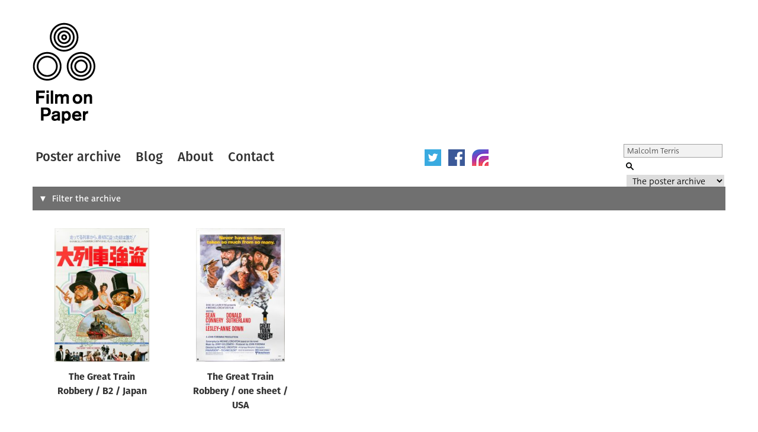

--- FILE ---
content_type: text/html; charset=UTF-8
request_url: https://www.filmonpaper.com/?s=Malcolm%20Terris&post_type=poster
body_size: 25566
content:

<!DOCTYPE html>
<html>
<head>
	<meta http-equiv="Content-Type" content="text/html; charset=utf-8" />
	<meta content="width=device-width, initial-scale=1" name="viewport" />
	<base href="https://www.filmonpaper.com"/>
	<link rel="shortcut icon" href="https://www.filmonpaper.com/wp-content/themes/filmonpaper_Tom/favicon.ico" />
	<title>You searched for Malcolm Terris - Film on Paper</title>


<!-- Google tag (gtag.js) -->
<script async src="https://www.googletagmanager.com/gtag/js?id=G-MSCEHJKPZH"></script>
<script>
  window.dataLayer = window.dataLayer || [];
  function gtag(){dataLayer.push(arguments);}
  gtag('js', new Date());

  gtag('config', 'G-MSCEHJKPZH');
</script>

<meta name='robots' content='noindex, follow' />

	<!-- This site is optimized with the Yoast SEO plugin v26.7 - https://yoast.com/wordpress/plugins/seo/ -->
	<meta property="og:locale" content="en_GB" />
	<meta property="og:type" content="article" />
	<meta property="og:title" content="You searched for Malcolm Terris - Film on Paper" />
	<meta property="og:url" content="https://www.filmonpaper.com/search/Malcolm Terris/" />
	<meta property="og:site_name" content="Film on Paper" />
	<meta name="twitter:card" content="summary_large_image" />
	<meta name="twitter:title" content="You searched for Malcolm Terris - Film on Paper" />
	<meta name="twitter:site" content="@filmonpaper" />
	<script type="application/ld+json" class="yoast-schema-graph">{"@context":"https://schema.org","@graph":[{"@type":["CollectionPage","SearchResultsPage"],"@id":"https://www.filmonpaper.com/?s=Malcolm%20Terris","url":"https://www.filmonpaper.com/?s=Malcolm%20Terris","name":"You searched for Malcolm Terris - Film on Paper","isPartOf":{"@id":"https://www.filmonpaper.com/#website"},"breadcrumb":{"@id":"#breadcrumb"},"inLanguage":"en-GB"},{"@type":"BreadcrumbList","@id":"#breadcrumb","itemListElement":[{"@type":"ListItem","position":1,"name":"Home","item":"https://www.filmonpaper.com/"},{"@type":"ListItem","position":2,"name":"You searched for Malcolm Terris"}]},{"@type":"WebSite","@id":"https://www.filmonpaper.com/#website","url":"https://www.filmonpaper.com/","name":"Film on Paper","description":"A blog and archive dedicated to the art of film poster design","potentialAction":[{"@type":"SearchAction","target":{"@type":"EntryPoint","urlTemplate":"https://www.filmonpaper.com/?s={search_term_string}"},"query-input":{"@type":"PropertyValueSpecification","valueRequired":true,"valueName":"search_term_string"}}],"inLanguage":"en-GB"}]}</script>
	<!-- / Yoast SEO plugin. -->


<link rel='dns-prefetch' href='//www.filmonpaper.com' />
<link rel='dns-prefetch' href='//secure.gravatar.com' />
<link rel='dns-prefetch' href='//stats.wp.com' />
<link rel='dns-prefetch' href='//cloud.typography.com' />
<link rel='dns-prefetch' href='//use.typekit.com' />
<link rel='dns-prefetch' href='//v0.wordpress.com' />
<link rel='dns-prefetch' href='//jetpack.wordpress.com' />
<link rel='dns-prefetch' href='//s0.wp.com' />
<link rel='dns-prefetch' href='//public-api.wordpress.com' />
<link rel='dns-prefetch' href='//0.gravatar.com' />
<link rel='dns-prefetch' href='//1.gravatar.com' />
<link rel='dns-prefetch' href='//2.gravatar.com' />
<link rel="alternate" type="application/rss+xml" title="Film on Paper &raquo; Posters Feed" href="https://www.filmonpaper.com/posters/feed/" />
<style id='wp-img-auto-sizes-contain-inline-css' type='text/css'>
img:is([sizes=auto i],[sizes^="auto," i]){contain-intrinsic-size:3000px 1500px}
/*# sourceURL=wp-img-auto-sizes-contain-inline-css */
</style>
<style id='wp-block-library-inline-css' type='text/css'>
:root{--wp-block-synced-color:#7a00df;--wp-block-synced-color--rgb:122,0,223;--wp-bound-block-color:var(--wp-block-synced-color);--wp-editor-canvas-background:#ddd;--wp-admin-theme-color:#007cba;--wp-admin-theme-color--rgb:0,124,186;--wp-admin-theme-color-darker-10:#006ba1;--wp-admin-theme-color-darker-10--rgb:0,107,160.5;--wp-admin-theme-color-darker-20:#005a87;--wp-admin-theme-color-darker-20--rgb:0,90,135;--wp-admin-border-width-focus:2px}@media (min-resolution:192dpi){:root{--wp-admin-border-width-focus:1.5px}}.wp-element-button{cursor:pointer}:root .has-very-light-gray-background-color{background-color:#eee}:root .has-very-dark-gray-background-color{background-color:#313131}:root .has-very-light-gray-color{color:#eee}:root .has-very-dark-gray-color{color:#313131}:root .has-vivid-green-cyan-to-vivid-cyan-blue-gradient-background{background:linear-gradient(135deg,#00d084,#0693e3)}:root .has-purple-crush-gradient-background{background:linear-gradient(135deg,#34e2e4,#4721fb 50%,#ab1dfe)}:root .has-hazy-dawn-gradient-background{background:linear-gradient(135deg,#faaca8,#dad0ec)}:root .has-subdued-olive-gradient-background{background:linear-gradient(135deg,#fafae1,#67a671)}:root .has-atomic-cream-gradient-background{background:linear-gradient(135deg,#fdd79a,#004a59)}:root .has-nightshade-gradient-background{background:linear-gradient(135deg,#330968,#31cdcf)}:root .has-midnight-gradient-background{background:linear-gradient(135deg,#020381,#2874fc)}:root{--wp--preset--font-size--normal:16px;--wp--preset--font-size--huge:42px}.has-regular-font-size{font-size:1em}.has-larger-font-size{font-size:2.625em}.has-normal-font-size{font-size:var(--wp--preset--font-size--normal)}.has-huge-font-size{font-size:var(--wp--preset--font-size--huge)}.has-text-align-center{text-align:center}.has-text-align-left{text-align:left}.has-text-align-right{text-align:right}.has-fit-text{white-space:nowrap!important}#end-resizable-editor-section{display:none}.aligncenter{clear:both}.items-justified-left{justify-content:flex-start}.items-justified-center{justify-content:center}.items-justified-right{justify-content:flex-end}.items-justified-space-between{justify-content:space-between}.screen-reader-text{border:0;clip-path:inset(50%);height:1px;margin:-1px;overflow:hidden;padding:0;position:absolute;width:1px;word-wrap:normal!important}.screen-reader-text:focus{background-color:#ddd;clip-path:none;color:#444;display:block;font-size:1em;height:auto;left:5px;line-height:normal;padding:15px 23px 14px;text-decoration:none;top:5px;width:auto;z-index:100000}html :where(.has-border-color){border-style:solid}html :where([style*=border-top-color]){border-top-style:solid}html :where([style*=border-right-color]){border-right-style:solid}html :where([style*=border-bottom-color]){border-bottom-style:solid}html :where([style*=border-left-color]){border-left-style:solid}html :where([style*=border-width]){border-style:solid}html :where([style*=border-top-width]){border-top-style:solid}html :where([style*=border-right-width]){border-right-style:solid}html :where([style*=border-bottom-width]){border-bottom-style:solid}html :where([style*=border-left-width]){border-left-style:solid}html :where(img[class*=wp-image-]){height:auto;max-width:100%}:where(figure){margin:0 0 1em}html :where(.is-position-sticky){--wp-admin--admin-bar--position-offset:var(--wp-admin--admin-bar--height,0px)}@media screen and (max-width:600px){html :where(.is-position-sticky){--wp-admin--admin-bar--position-offset:0px}}

/*# sourceURL=wp-block-library-inline-css */
</style>
<style id='classic-theme-styles-inline-css' type='text/css'>
/*! This file is auto-generated */
.wp-block-button__link{color:#fff;background-color:#32373c;border-radius:9999px;box-shadow:none;text-decoration:none;padding:calc(.667em + 2px) calc(1.333em + 2px);font-size:1.125em}.wp-block-file__button{background:#32373c;color:#fff;text-decoration:none}
/*# sourceURL=/wp-includes/css/classic-themes.min.css */
</style>
<link rel='stylesheet' id='fop-global-css' href='https://www.filmonpaper.com/assets/css/global.css?ver=1.1.0' type='text/css' media='all' />
<link rel='stylesheet' id='fop-gallery-css' href='https://www.filmonpaper.com/assets/css/gallery.css?ver=1.1.0' type='text/css' media='all' />
<link rel='stylesheet' id='fop-article-css' href='https://www.filmonpaper.com/assets/css/article.css?ver=1.1.0' type='text/css' media='all' />
<link rel='stylesheet' id='fop-swipebox-css' href='https://www.filmonpaper.com/assets/css/swipebox.min.css?ver=1.1.0' type='text/css' media='all' />
<link rel='stylesheet' id='fop-select2-css' href='https://www.filmonpaper.com/wp-content/themes/filmonpaper_Tom/css/select2.min.css?ver=1.1.0' type='text/css' media='all' />
<link rel='stylesheet' id='fop-fonts-css' href='//cloud.typography.com/6132232/774202/css/fonts.css?ver=1.1.0' type='text/css' media='all' />
<link rel='stylesheet' id='typekit-szp3ald-css' href='https://use.typekit.com/szp3ald.css?ver=4.0.0' type='text/css' media='all' />
<link rel='stylesheet' id='sharedaddy-css' href='https://www.filmonpaper.com/wp-content/plugins/jetpack/modules/sharedaddy/sharing.css?ver=15.3.1' type='text/css' media='all' />
<link rel='stylesheet' id='social-logos-css' href='https://www.filmonpaper.com/wp-content/plugins/jetpack/_inc/social-logos/social-logos.min.css?ver=15.3.1' type='text/css' media='all' />
<script type="text/javascript" src="https://www.filmonpaper.com/wp-content/plugins/wp-retina-2x-pro/app/picturefill.min.js?ver=1691595245" id="wr2x-picturefill-js-js"></script>
<script type="text/javascript" src="https://www.filmonpaper.com/wp-includes/js/jquery/jquery.min.js?ver=3.7.1" id="jquery-core-js"></script>
<script type="text/javascript" src="https://www.filmonpaper.com/wp-includes/js/jquery/jquery-migrate.min.js?ver=3.4.1" id="jquery-migrate-js"></script>
<script type="text/javascript" src="https://www.filmonpaper.com/assets/js/cufon.js?ver=1.1.0" id="fop-cufon-js"></script>
<script type="text/javascript" src="https://www.filmonpaper.com/assets/js/jquery.swipebox.min.js?ver=1.1.0" id="fop-swipebox-js"></script>
<script type="text/javascript" src="https://www.filmonpaper.com/wp-content/themes/filmonpaper_Tom/js/select2.min.js?ver=1.1.0" id="fop-select2-js"></script>
<script type="text/javascript" src="https://www.filmonpaper.com/assets/js/global.js?ver=1.1.0" id="fop-global-js"></script>
<link rel="https://api.w.org/" href="https://www.filmonpaper.com/wp-json/" />	<style>img#wpstats{display:none}</style>
		<link rel="icon" href="https://www.filmonpaper.com/wp-content/uploads/2016/01/cropped-Favicon-2-210x210.png" sizes="32x32" />
<link rel="icon" href="https://www.filmonpaper.com/wp-content/uploads/2016/01/cropped-Favicon-2-210x210.png" sizes="192x192" />
<link rel="apple-touch-icon" href="https://www.filmonpaper.com/wp-content/uploads/2016/01/cropped-Favicon-2-210x210.png" />
<meta name="msapplication-TileImage" content="https://www.filmonpaper.com/wp-content/uploads/2016/01/cropped-Favicon-2-500x500.png" />
	<!-- Fonts Plugin CSS - https://fontsplugin.com/ -->
	<style>
		:root {
--font-base: deva-ideal,sans-serif;
--font-headings: fira-sans,sans-serif;
--font-input: deva-ideal,sans-serif;
}
body, #content, .entry-content, .post-content, .page-content, .post-excerpt, .entry-summary, .entry-excerpt, .widget-area, .widget, .sidebar, #sidebar, footer, .footer, #footer, .site-footer {
font-family: "deva-ideal",sans-serif !important;
 }
#site-title, .site-title, #site-title a, .site-title a, .entry-title, .entry-title a, h1, h2, h3, h4, h5, h6, .widget-title, .elementor-heading-title {
font-family: "fira-sans",sans-serif !important;
 }
button, .button, input, select, textarea, .wp-block-button, .wp-block-button__link {
font-family: "deva-ideal",sans-serif !important;
 }
.menu, .page_item a, .menu-item a, .wp-block-navigation, .wp-block-navigation-item__content {
font-family: "fira-sans",sans-serif !important;
font-style: normal !important;
font-weight: 600 !important;
 }
.entry-content, .entry-content p, .post-content, .page-content, .post-excerpt, .entry-summary, .entry-excerpt, .excerpt, .excerpt p, .type-post p, .type-page p, .wp-block-post-content, .wp-block-post-excerpt, .elementor, .elementor p {
font-family: "deva-ideal",sans-serif !important;
font-style: normal !important;
font-weight: 400 !important;
 }
.wp-block-post-title, .wp-block-post-title a, .entry-title, .entry-title a, .post-title, .post-title a, .page-title, .entry-content h1, #content h1, .type-post h1, .type-page h1, .elementor h1 {
font-family: "fira-sans",sans-serif !important;
font-style: normal !important;
font-weight: 600 !important;
 }
.widget-title, .widget-area h1, .widget-area h2, .widget-area h3, .widget-area h4, .widget-area h5, .widget-area h6, #secondary h1, #secondary h2, #secondary h3, #secondary h4, #secondary h5, #secondary h6 {
font-family: "deva-ideal",sans-serif !important;
font-weight: 600 !important;
 }
	</style>
	<!-- Fonts Plugin CSS -->
	</head>
<body data-rsssl=1 class="archive search search-results post-type-archive post-type-archive-poster wp-theme-filmonpaper_Tom">
	<div id="site">
		<div id="header">
			<h1><a href="/" title="Film on Paper">Film on Paper</a></h1>
			<ul id="nav-icons" class="mobile-show">
					<li><a href="https://twitter.com/FilmOnPaper" title="Twitter" id="nav-twitter" target="_blank"></a></li>
					<li><a href="https://www.facebook.com/filmonpaper" title="Facebook" id="nav-facebook" target="_blank"></a></li>
                    <li><a href="https://www.instagram.com/filmonpaperdotcom/" title="Instagram" id="nav-instagram" target="_blank"></a></li>
					<!--<li class="last"><a href="http://feeds.feedburner.com/FilmOnPaper" title="RSS" id="nav-rss" target="_blank"></a></li>-->
			</ul>
			<div id="nav">
				<ul>
					<li class="first"><a href="/posters/" title="Poster archive">Poster archive</a></li>
					<li><a href="/blog/" title="Blog">Blog</a></li>
					<li><a href="/about/" title="About">About</a></li>
					<li><a href="/contact/" title="Contact">Contact</a></li>
				</ul>
				<ul id="nav-icons" class="mobile-hide">
					<li><a href="https://twitter.com/FilmOnPaper" title="Twitter" id="nav-twitter" target="_blank"></a></li>
					<li><a href="https://www.facebook.com/filmonpaper" title="Facebook" id="nav-facebook" target="_blank"></a></li>
                    <li><a href="https://www.instagram.com/filmonpaperdotcom/" title="Instagram" id="nav-instagram" target="_blank"></a></li>
					<!--<li class="last"><a href="http://feeds.feedburner.com/FilmOnPaper" title="RSS" id="nav-rss" target="_blank"></a></li>-->
				</ul>
				<div id="search">
					<form class="search" role="search" method="get" action="/">
						<fieldset>
							<legend>Search Film on Paper</legend>
							<label for="search-query" id="search-label">Search</label>
							<input type="text" placeholder="Search" name="s" id="search-query" value='Malcolm Terris' />
							<input type="submit" value="Submit" id="submit" />
							<label for="category">Select a category to search</label>
							<select id="category" name="post_type">
																<option value="poster" selected>The poster archive</option>
								<option value="blog">The blog archive</option>
							</select>
						</fieldset>
					</form>
				</div>
			</div>
		</div>
					
<div id="poster-filters" class="closed">
	<form method="GET" action="/posters/">
				<div class="filter-field">
			<label for="filter-s">Search</label>
								<input
						type='text'
						name='s'
						class='filter-s'
						value="Malcolm Terris"
					></input>
							</div>
				<div class="filter-field">
			<label for="filter-poster-type">Type of poster</label>
								<select class='fop-filter filter-poster-type' name='poster-type'>
						<option value="" >All</option>
													<option value="30x40">
								30x40							</option>
													<option value="40x60">
								40x60							</option>
													<option value="A0">
								A0							</option>
													<option value="A1">
								A1							</option>
													<option value="B0">
								B0							</option>
													<option value="B1">
								B1							</option>
													<option value="B2">
								B2							</option>
													<option value="Campaign book and synopsis">
								Campaign book and synopsis							</option>
													<option value="Cinema advertising guide">
								Cinema advertising guide							</option>
													<option value="Cinema program">
								Cinema program							</option>
													<option value="Daybill">
								Daybill							</option>
													<option value="Double Crown">
								Double Crown							</option>
													<option value="Ex-Yugoslavia">
								Ex-Yugoslavia							</option>
													<option value="Giclee">
								Giclee							</option>
													<option value="One sheet">
								One sheet							</option>
													<option value="Original artwork">
								Original artwork							</option>
													<option value="Other">
								Other							</option>
													<option value="Press kit">
								Press kit							</option>
													<option value="Print">
								Print							</option>
													<option value="Program">
								Program							</option>
													<option value="Program and ticket">
								Program and ticket							</option>
													<option value="Quad">
								Quad							</option>
													<option value="Screen print">
								Screen print							</option>
													<option value="Special">
								Special							</option>
													<option value="Special over-sized">
								Special over-sized							</option>
													<option value="Thai">
								Thai							</option>
													<option value="Thai 2-sheet">
								Thai 2-sheet							</option>
													<option value="Turkish">
								Turkish							</option>
													<option value="Video">
								Video							</option>
											</select>
							</div>
				<div class="filter-field">
			<label for="filter-poster-origin">Origin of poster</label>
								<select class='fop-filter filter-poster-origin' name='poster-origin'>
						<option value="" >All</option>
													<option value="Australia">
								Australia							</option>
													<option value="Canada">
								Canada							</option>
													<option value="Cuba">
								Cuba							</option>
													<option value="Czechoslovakia">
								Czechoslovakia							</option>
													<option value="Ex-Yugoslavia">
								Ex-Yugoslavia							</option>
													<option value="Germany">
								Germany							</option>
													<option value="Holland">
								Holland							</option>
													<option value="Hungary">
								Hungary							</option>
													<option value="International">
								International							</option>
													<option value="International (Asia)">
								International (Asia)							</option>
													<option value="International (USA)">
								International (USA)							</option>
													<option value="Ireland">
								Ireland							</option>
													<option value="Japan">
								Japan							</option>
													<option value="Poland">
								Poland							</option>
													<option value="Thailand">
								Thailand							</option>
													<option value="Turkey">
								Turkey							</option>
													<option value="UK">
								UK							</option>
													<option value="USA">
								USA							</option>
											</select>
							</div>
				<div class="filter-field">
			<label for="filter-film-genre">Genre of film</label>
								<select class='fop-filter filter-film-genre' name='film-genre'>
						<option value="" >All</option>
													<option value="Action">
								Action							</option>
													<option value="Adult">
								Adult							</option>
													<option value="Adventure">
								Adventure							</option>
													<option value="Animation">
								Animation							</option>
													<option value="Biography">
								Biography							</option>
													<option value="Blaxploitation">
								Blaxploitation							</option>
													<option value="Comedy">
								Comedy							</option>
													<option value="Crime">
								Crime							</option>
													<option value="Documentary">
								Documentary							</option>
													<option value="Drama">
								Drama							</option>
													<option value="Exploitation">
								Exploitation							</option>
													<option value="Family">
								Family							</option>
													<option value="Fantasy">
								Fantasy							</option>
													<option value="History">
								History							</option>
													<option value="Horror">
								Horror							</option>
													<option value="James Bond">
								James Bond							</option>
													<option value="Martial Arts">
								Martial Arts							</option>
													<option value="Mockumentary">
								Mockumentary							</option>
													<option value="Mondo">
								Mondo							</option>
													<option value="Multiple">
								Multiple							</option>
													<option value="Music">
								Music							</option>
													<option value="Musical">
								Musical							</option>
													<option value="Mystery">
								Mystery							</option>
													<option value="N/A">
								N/A							</option>
													<option value="Romance">
								Romance							</option>
													<option value="STATHAM!">
								STATHAM!							</option>
													<option value="Sci-Fi">
								Sci-Fi							</option>
													<option value="Sexploitation">
								Sexploitation							</option>
													<option value="Short">
								Short							</option>
													<option value="Sport">
								Sport							</option>
													<option value="Star Wars">
								Star Wars							</option>
													<option value="Surfing">
								Surfing							</option>
													<option value="Thriller">
								Thriller							</option>
													<option value="Various">
								Various							</option>
													<option value="Video game">
								Video game							</option>
													<option value="War">
								War							</option>
													<option value="Western">
								Western							</option>
											</select>
							</div>
				<div class="filter-field">
			<label for="filter-poster-designer">Designer</label>
								<select class='fop-filter filter-poster-designer' name='poster-designer'>
						<option value="" >All</option>
													<option value="11:24 Design Advertising">
								11:24 Design Advertising							</option>
													<option value="2D Design">
								2D Design							</option>
													<option value="???">
								???							</option>
													<option value="Aesthetic Apparatus">
								Aesthetic Apparatus							</option>
													<option value="Airside">
								Airside							</option>
													<option value="Akiko Stehrenberger for Crew Creative">
								Akiko Stehrenberger for Crew Creative							</option>
													<option value="Alan Wheatley Associates">
								Alan Wheatley Associates							</option>
													<option value="All City Media">
								All City Media							</option>
													<option value="AllCity Media">
								AllCity Media							</option>
													<option value="And Company">
								And Company							</option>
													<option value="Andrzej Klimowski">
								Andrzej Klimowski							</option>
													<option value="Andrzej Krauze">
								Andrzej Krauze							</option>
													<option value="Andrzej Pagowski">
								Andrzej Pagowski							</option>
													<option value="Anthony Goldschmidt Graphic Design Ltd.">
								Anthony Goldschmidt Graphic Design Ltd.							</option>
													<option value="Antonio Pérez González Ñiko">
								Antonio Pérez González Ñiko							</option>
													<option value="Art Machine">
								Art Machine							</option>
													<option value="Art directed by Murray Smith and Don Smolen (Smolen, Smith and Connolly)">
								Art directed by Murray Smith and Don Smolen (Smolen, Smith and Connolly)							</option>
													<option value="B.D. Fox Independent">
								B.D. Fox Independent							</option>
													<option value="B.D. Fox Independent (B.D. Fox &amp; Friends, Inc.)">
								B.D. Fox Independent (B.D. Fox &amp; Friends, Inc.)							</option>
													<option value="BLT &amp; Associates">
								BLT &amp; Associates							</option>
													<option value="BLT Communications">
								BLT Communications							</option>
													<option value="BLT Communications, LLC">
								BLT Communications, LLC							</option>
													<option value="Banksy">
								Banksy							</option>
													<option value="Barrie / James Artists Associates / Haymarket Advertising Ltd.">
								Barrie / James Artists Associates / Haymarket Advertising Ltd.							</option>
													<option value="Bemis Balkind">
								Bemis Balkind							</option>
													<option value="Bemis Balkind, Concept Arts">
								Bemis Balkind, Concept Arts							</option>
													<option value="Benjamin Baltimore">
								Benjamin Baltimore							</option>
													<option value="Bernie Goddard">
								Bernie Goddard							</option>
													<option value="Bert Cohen, William Gast, Ziegenfus, Vincent Cucinotta">
								Bert Cohen, William Gast, Ziegenfus, Vincent Cucinotta							</option>
													<option value="Big Picture Group">
								Big Picture Group							</option>
													<option value="Bill Gold">
								Bill Gold							</option>
													<option value="Bill Gold (original &#039;legs&#039; concept), Eddie Paul (quad montage layout)">
								Bill Gold (original &#039;legs&#039; concept), Eddie Paul (quad montage layout)							</option>
													<option value="Bill Gold (original US design)">
								Bill Gold (original US design)							</option>
													<option value="Bill Gold (original USA version)">
								Bill Gold (original USA version)							</option>
													<option value="Bill Gold (original version)">
								Bill Gold (original version)							</option>
													<option value="Billy Perkins">
								Billy Perkins							</option>
													<option value="Bob Crow">
								Bob Crow							</option>
													<option value="Bob Peak">
								Bob Peak							</option>
													<option value="Boris Bilinksy">
								Boris Bilinksy							</option>
													<option value="Brad Klausen">
								Brad Klausen							</option>
													<option value="Brad Shuster, Bob Borries (design)">
								Brad Shuster, Bob Borries (design)							</option>
													<option value="Brett Thompson (concept)">
								Brett Thompson (concept)							</option>
													<option value="Brian Bysouth">
								Brian Bysouth							</option>
													<option value="Brian Bysouth (FEREF)">
								Brian Bysouth (FEREF)							</option>
													<option value="Brian Bysouth, Stephen Laws, Frank Hillary (FEREF)">
								Brian Bysouth, Stephen Laws, Frank Hillary (FEREF)							</option>
													<option value="Brian Bysouth. FEREF">
								Brian Bysouth. FEREF							</option>
													<option value="Build">
								Build							</option>
													<option value="Burt Kleeger">
								Burt Kleeger							</option>
													<option value="Cardinal Communications USA">
								Cardinal Communications USA							</option>
													<option value="Carlos Bêla">
								Carlos Bêla							</option>
													<option value="Cassie Anderson">
								Cassie Anderson							</option>
													<option value="Chapman Beauvais (John Chapman and Tom Beauvais)">
								Chapman Beauvais (John Chapman and Tom Beauvais)							</option>
													<option value="Chisako Suzuki / Art Works">
								Chisako Suzuki / Art Works							</option>
													<option value="Chris Ware">
								Chris Ware							</option>
													<option value="Christopher Werner">
								Christopher Werner							</option>
													<option value="Clyde Knudson">
								Clyde Knudson							</option>
													<option value="Cold Open">
								Cold Open							</option>
													<option value="Concept Arts">
								Concept Arts							</option>
													<option value="Creative Impact Agency">
								Creative Impact Agency							</option>
													<option value="Creative Partnership">
								Creative Partnership							</option>
													<option value="Crew Creative Advertising">
								Crew Creative Advertising							</option>
													<option value="Crew Creative Advertising (USA version)">
								Crew Creative Advertising (USA version)							</option>
													<option value="Dan Perri">
								Dan Perri							</option>
													<option value="Daniel Danger">
								Daniel Danger							</option>
													<option value="Dave Gibbons">
								Dave Gibbons							</option>
													<option value="David Reneric">
								David Reneric							</option>
													<option value="David Weisman">
								David Weisman							</option>
													<option value="Dawn Patrol">
								Dawn Patrol							</option>
													<option value="Dayna Stedry">
								Dayna Stedry							</option>
													<option value="Dianne Reynolds">
								Dianne Reynolds							</option>
													<option value="Diener-Hauser">
								Diener-Hauser							</option>
													<option value="Drew Struzan">
								Drew Struzan							</option>
													<option value="Drew Struzan (original concept)">
								Drew Struzan (original concept)							</option>
													<option value="Eddie Paul">
								Eddie Paul							</option>
													<option value="Eddie Paul (Feref-James)">
								Eddie Paul (Feref-James)							</option>
													<option value="Eden Creative">
								Eden Creative							</option>
													<option value="Eduardo Munoz Bachs">
								Eduardo Munoz Bachs							</option>
													<option value="Empire Design">
								Empire Design							</option>
													<option value="Eric Pulford">
								Eric Pulford							</option>
													<option value="Eugeniusz Skorwider">
								Eugeniusz Skorwider							</option>
													<option value="Eureka! Design Consultants Ltd.">
								Eureka! Design Consultants Ltd.							</option>
													<option value="FEREF">
								FEREF							</option>
													<option value="FEREF associates">
								FEREF associates							</option>
													<option value="FEREF-James The Partnership">
								FEREF-James The Partnership							</option>
													<option value="Faction Creative">
								Faction Creative							</option>
													<option value="Frank Hillary">
								Frank Hillary							</option>
													<option value="Fred Atkins">
								Fred Atkins							</option>
													<option value="Futó">
								Futó							</option>
													<option value="G. Kratzsch">
								G. Kratzsch							</option>
													<option value="George Rowbottom">
								George Rowbottom							</option>
													<option value="Gerald Scarfe">
								Gerald Scarfe							</option>
													<option value="Gerold Kratzsch">
								Gerold Kratzsch							</option>
													<option value="Graffiti Productions">
								Graffiti Productions							</option>
													<option value="Graffiti Productions Limited">
								Graffiti Productions Limited							</option>
													<option value="Graham Humphreys">
								Graham Humphreys							</option>
													<option value="Graham Humphreys, FEREF">
								Graham Humphreys, FEREF							</option>
													<option value="Gravillis Inc.">
								Gravillis Inc.							</option>
													<option value="Grzegorz Marszalek">
								Grzegorz Marszalek							</option>
													<option value="Hat Art Ltd.">
								Hat Art Ltd.							</option>
													<option value="Heads of State">
								Heads of State							</option>
													<option value="Heblik Bohdan">
								Heblik Bohdan							</option>
													<option value="Heike Jörss">
								Heike Jörss							</option>
													<option value="Idest">
								Idest							</option>
													<option value="Ignition">
								Ignition							</option>
													<option value="Ignition Print">
								Ignition Print							</option>
													<option value="Indika Entertainment Advertising">
								Indika Entertainment Advertising							</option>
													<option value="Intralink Film Graphic Design">
								Intralink Film Graphic Design							</option>
													<option value="Jadwiga Drzewinscy">
								Jadwiga Drzewinscy							</option>
													<option value="Jakub Erol">
								Jakub Erol							</option>
													<option value="James Costello">
								James Costello							</option>
													<option value="James Rheem Davis">
								James Rheem Davis							</option>
													<option value="James White - Signalnoise.com">
								James White - Signalnoise.com							</option>
													<option value="Jan Mlodozeniec">
								Jan Mlodozeniec							</option>
													<option value="Jan Weber">
								Jan Weber							</option>
													<option value="Jay Ryan">
								Jay Ryan							</option>
													<option value="Jay Vollmar">
								Jay Vollmar							</option>
													<option value="Jeff Kerns, Lili Lakich">
								Jeff Kerns, Lili Lakich							</option>
													<option value="Jeff Kleinsmith">
								Jeff Kleinsmith							</option>
													<option value="Jesse Philips">
								Jesse Philips							</option>
													<option value="Jock">
								Jock							</option>
													<option value="John Alvin">
								John Alvin							</option>
													<option value="John Bryant">
								John Bryant							</option>
													<option value="John Raymer">
								John Raymer							</option>
													<option value="Jouineau Bourduge">
								Jouineau Bourduge							</option>
													<option value="Jozef Dóka">
								Jozef Dóka							</option>
													<option value="KO Creative">
								KO Creative							</option>
													<option value="Kaiser Creative">
								Kaiser Creative							</option>
													<option value="Ken Taylor">
								Ken Taylor							</option>
													<option value="Kevin Tong">
								Kevin Tong							</option>
													<option value="Killian">
								Killian							</option>
													<option value="Kruddart - Nichola Bruce / Mike Coulson">
								Kruddart - Nichola Bruce / Mike Coulson							</option>
													<option value="Kunst">
								Kunst							</option>
													<option value="Kunst Art">
								Kunst Art							</option>
													<option value="LSC&amp;P Design Group Inc">
								LSC&amp;P Design Group Inc							</option>
													<option value="Lagoon and Buzzy / Mike Kaplan (?)">
								Lagoon and Buzzy / Mike Kaplan (?)							</option>
													<option value="Larry Lurin">
								Larry Lurin							</option>
													<option value="Leszek Drzewinscy">
								Leszek Drzewinscy							</option>
													<option value="Lil-Tuffy">
								Lil-Tuffy							</option>
													<option value="M. Ogasawara">
								M. Ogasawara							</option>
													<option value="Maciej Buszewicz">
								Maciej Buszewicz							</option>
													<option value="Maciej Woltman">
								Maciej Woltman							</option>
													<option value="Magidell Agency">
								Magidell Agency							</option>
													<option value="Marcus Cobbledick (Madman Entertainment)">
								Marcus Cobbledick (Madman Entertainment)							</option>
													<option value="Marcus Silversides">
								Marcus Silversides							</option>
													<option value="Mark Carroll">
								Mark Carroll							</option>
													<option value="Mark Englert">
								Mark Englert							</option>
													<option value="Mark Pedini">
								Mark Pedini							</option>
													<option value="Markus Greiner">
								Markus Greiner							</option>
													<option value="Marlene McCarty">
								Marlene McCarty							</option>
													<option value="Martin Ansin">
								Martin Ansin							</option>
													<option value="Merv Bloch">
								Merv Bloch							</option>
													<option value="Merv Bloch and Larry Lurin">
								Merv Bloch and Larry Lurin							</option>
													<option value="Methane Studios">
								Methane Studios							</option>
													<option value="Michal Piekarski">
								Michal Piekarski							</option>
													<option value="Mieczysław Wasilewski">
								Mieczysław Wasilewski							</option>
													<option value="Mike Bell">
								Mike Bell							</option>
													<option value="Mike Harris">
								Mike Harris							</option>
													<option value="Mike Kaplan">
								Mike Kaplan							</option>
													<option value="Mike Mignola">
								Mike Mignola							</option>
													<option value="Mike Salisbury Communications">
								Mike Salisbury Communications							</option>
													<option value="Mike Wheeler">
								Mike Wheeler							</option>
													<option value="Milan Pecák">
								Milan Pecák							</option>
													<option value="Mitsuhiro Sato (Digital composition)">
								Mitsuhiro Sato (Digital composition)							</option>
													<option value="Mojo">
								Mojo							</option>
													<option value="Murray Smith (Smolen, Smith and Connolly)">
								Murray Smith (Smolen, Smith and Connolly)							</option>
													<option value="Murray Smith (art direction)">
								Murray Smith (art direction)							</option>
													<option value="NB Studio">
								NB Studio							</option>
													<option value="Neal Adams (original sketch)">
								Neal Adams (original sketch)							</option>
													<option value="Neil Kellerhouse">
								Neil Kellerhouse							</option>
													<option value="Nelson Ponce">
								Nelson Ponce							</option>
													<option value="New Wave Creative">
								New Wave Creative							</option>
													<option value="Nigel Wingrove">
								Nigel Wingrove							</option>
													<option value="Non Format">
								Non Format							</option>
													<option value="Noriyoshi Ohrai">
								Noriyoshi Ohrai							</option>
													<option value="Optic Nerve">
								Optic Nerve							</option>
													<option value="P+A">
								P+A							</option>
													<option value="P+A / Mojo">
								P+A / Mojo							</option>
													<option value="POV">
								POV							</option>
													<option value="Paul Derrick">
								Paul Derrick							</option>
													<option value="Paykos Phior">
								Paykos Phior							</option>
													<option value="Pens">
								Pens							</option>
													<option value="Pete Vilmur">
								Pete Vilmur							</option>
													<option value="Peter Strausfeld">
								Peter Strausfeld							</option>
													<option value="Petr Poš">
								Petr Poš							</option>
													<option value="Petrol">
								Petrol							</option>
													<option value="Philip Gips">
								Philip Gips							</option>
													<option value="Pietari Posti and Underware">
								Pietari Posti and Underware							</option>
													<option value="Print Mafia">
								Print Mafia							</option>
													<option value="Pulse Advertising">
								Pulse Advertising							</option>
													<option value="Randak">
								Randak							</option>
													<option value="Red Ranch">
								Red Ranch							</option>
													<option value="Red Square">
								Red Square							</option>
													<option value="Renato Casaro">
								Renato Casaro							</option>
													<option value="Richard Bird and Associates London">
								Richard Bird and Associates London							</option>
													<option value="Richard Danne">
								Richard Danne							</option>
													<option value="Richard Wells">
								Richard Wells							</option>
													<option value="Robin Behling">
								Robin Behling							</option>
													<option value="Romuald Socha">
								Romuald Socha							</option>
													<option value="Ryszard Kaja">
								Ryszard Kaja							</option>
													<option value="Sam Ashby">
								Sam Ashby							</option>
													<option value="Sam Smith AKA Sam&#039;s Myth">
								Sam Smith AKA Sam&#039;s Myth							</option>
													<option value="Saul Bass">
								Saul Bass							</option>
													<option value="Sawyer Studios">
								Sawyer Studios							</option>
													<option value="Scott C.">
								Scott C.							</option>
													<option value="Seiniger Advertising">
								Seiniger Advertising							</option>
													<option value="Shoolery Design">
								Shoolery Design							</option>
													<option value="Sinfield Dot Org">
								Sinfield Dot Org							</option>
													<option value="Some elements by Vic Fair">
								Some elements by Vic Fair							</option>
													<option value="Spiros Angelikas">
								Spiros Angelikas							</option>
													<option value="Stainboy">
								Stainboy							</option>
													<option value="Stasys Eidrigevičius">
								Stasys Eidrigevičius							</option>
													<option value="Stephen Frankfurt (creative director)">
								Stephen Frankfurt (creative director)							</option>
													<option value="Stephen Laws">
								Stephen Laws							</option>
													<option value="Steve Chow">
								Steve Chow							</option>
													<option value="Steve Laws - FEREF">
								Steve Laws - FEREF							</option>
													<option value="Steven Chorney">
								Steven Chorney							</option>
													<option value="Studio Number One">
								Studio Number One							</option>
													<option value="Stylorouge">
								Stylorouge							</option>
													<option value="Sydney John Woods">
								Sydney John Woods							</option>
													<option value="TEA - The Entertainment Agency">
								TEA - The Entertainment Agency							</option>
													<option value="Tarhan Creative">
								Tarhan Creative							</option>
													<option value="Tavoularis Design (Alex Tavoularis)">
								Tavoularis Design (Alex Tavoularis)							</option>
													<option value="Telegramme">
								Telegramme							</option>
													<option value="Terry Lamb">
								Terry Lamb							</option>
													<option value="Teruhisa Tajima">
								Teruhisa Tajima							</option>
													<option value="The Ant Farm">
								The Ant Farm							</option>
													<option value="The Arterie">
								The Arterie							</option>
													<option value="The Cimarron Group">
								The Cimarron Group							</option>
													<option value="The Creative Partnership">
								The Creative Partnership							</option>
													<option value="The Refinery">
								The Refinery							</option>
													<option value="The Small Stakes">
								The Small Stakes							</option>
													<option value="Thesedays">
								Thesedays							</option>
													<option value="Tim League">
								Tim League							</option>
													<option value="Todd Slater">
								Todd Slater							</option>
													<option value="Tom Beauvais">
								Tom Beauvais							</option>
													<option value="Tom Chantrell">
								Tom Chantrell							</option>
													<option value="Tom Hodge AKA The Dude Designs">
								Tom Hodge AKA The Dude Designs							</option>
													<option value="Tom Jung">
								Tom Jung							</option>
													<option value="Tom Nikosey">
								Tom Nikosey							</option>
													<option value="Tomáš Brousil">
								Tomáš Brousil							</option>
													<option value="Tongdee Panumas">
								Tongdee Panumas							</option>
													<option value="Tony Seiniger, Olga Kaljakin, Dan Chapman">
								Tony Seiniger, Olga Kaljakin, Dan Chapman							</option>
													<option value="Toshiaki Uesugi (AKA Mach55Go!)">
								Toshiaki Uesugi (AKA Mach55Go!)							</option>
													<option value="Twins of Evil (AKA Kenn Goodall &amp; Luke Insect)">
								Twins of Evil (AKA Kenn Goodall &amp; Luke Insect)							</option>
													<option value="Tyler Stout">
								Tyler Stout							</option>
													<option value="Type by Pablo Ferro">
								Type by Pablo Ferro							</option>
													<option value="Universal in-house design">
								Universal in-house design							</option>
													<option value="Unknown">
								Unknown							</option>
													<option value="Unknown (Banksy?)">
								Unknown (Banksy?)							</option>
													<option value="Vic Fair">
								Vic Fair							</option>
													<option value="Vision Graphics &amp; Film/L.A.">
								Vision Graphics &amp; Film/L.A.							</option>
													<option value="Vladimir 518">
								Vladimir 518							</option>
													<option value="Vox and Associates">
								Vox and Associates							</option>
													<option value="Waldemar Świerzy">
								Waldemar Świerzy							</option>
													<option value="Wes Winship">
								Wes Winship							</option>
													<option value="Wieslaw Walkuski">
								Wieslaw Walkuski							</option>
													<option value="Wiktor Sadowski">
								Wiktor Sadowski							</option>
													<option value="Witold Dybowski">
								Witold Dybowski							</option>
													<option value="XL">
								XL							</option>
													<option value="Yann Legendre">
								Yann Legendre							</option>
													<option value="Zdenek Ziegler">
								Zdenek Ziegler							</option>
													<option value="Zdeněk Vlach">
								Zdeněk Vlach							</option>
											</select>
							</div>
				<div class="filter-field">
			<label for="filter-poster-artist">Artist</label>
								<select class='fop-filter filter-poster-artist' name='poster-artist'>
						<option value="" >All</option>
													<option value="&#039;Dino&#039;">
								&#039;Dino&#039;							</option>
													<option value="2263 Graphics">
								2263 Graphics							</option>
													<option value="A. Helden">
								A. Helden							</option>
													<option value="Adrian Purkis">
								Adrian Purkis							</option>
													<option value="Aesthetic Apparatus">
								Aesthetic Apparatus							</option>
													<option value="Akiko Stehrenberger">
								Akiko Stehrenberger							</option>
													<option value="Akira Yokoyama">
								Akira Yokoyama							</option>
													<option value="Alex Ebel">
								Alex Ebel							</option>
													<option value="Alfred Reginald Thomson">
								Alfred Reginald Thomson							</option>
													<option value="An unknown British artist added the bow">
								An unknown British artist added the bow							</option>
													<option value="Andrea Pazienza">
								Andrea Pazienza							</option>
													<option value="Andrzej Klimowski">
								Andrzej Klimowski							</option>
													<option value="Andrzej Krauze">
								Andrzej Krauze							</option>
													<option value="Andrzej Pagowski">
								Andrzej Pagowski							</option>
													<option value="Antonio Pérez González Ñiko">
								Antonio Pérez González Ñiko							</option>
													<option value="Arnaldo Putzu">
								Arnaldo Putzu							</option>
													<option value="Art Goodman (figures)">
								Art Goodman (figures)							</option>
													<option value="Art direction by Jeffrey Bacon, photography by Jim McCrary">
								Art direction by Jeffrey Bacon, photography by Jim McCrary							</option>
													<option value="August">
								August							</option>
													<option value="B.E.">
								B.E.							</option>
													<option value="Background by Akisyoshi Kitaoka">
								Background by Akisyoshi Kitaoka							</option>
													<option value="Barbara Baranowska AKA &#039;Basha&#039; (original French artwork)">
								Barbara Baranowska AKA &#039;Basha&#039; (original French artwork)							</option>
													<option value="Barry E. Jackson">
								Barry E. Jackson							</option>
													<option value="Based on Bob Beak artwork">
								Based on Bob Beak artwork							</option>
													<option value="Bernard Bernhardt">
								Bernard Bernhardt							</option>
													<option value="Bilkas?">
								Bilkas?							</option>
													<option value="Bill Garland">
								Bill Garland							</option>
													<option value="Bill Morrison">
								Bill Morrison							</option>
													<option value="Bill Wiggins">
								Bill Wiggins							</option>
													<option value="Billy Perkins">
								Billy Perkins							</option>
													<option value="Birney Lettick">
								Birney Lettick							</option>
													<option value="Black and white photographs by Eammon McCabe">
								Black and white photographs by Eammon McCabe							</option>
													<option value="Blake Little (photography)">
								Blake Little (photography)							</option>
													<option value="Bob Gleason">
								Bob Gleason							</option>
													<option value="Bob Gleason (central image based on art from US one sheet)">
								Bob Gleason (central image based on art from US one sheet)							</option>
													<option value="Bob Larkin">
								Bob Larkin							</option>
													<option value="Bob Lee Hickson">
								Bob Lee Hickson							</option>
													<option value="Bob Peak">
								Bob Peak							</option>
													<option value="Bob Peak (photograph of Vader helmet)">
								Bob Peak (photograph of Vader helmet)							</option>
													<option value="Boris Bilinksy">
								Boris Bilinksy							</option>
													<option value="Boris Vallejo">
								Boris Vallejo							</option>
													<option value="Boris Vallejo and Julie Bell">
								Boris Vallejo and Julie Bell							</option>
													<option value="Brad Klausen">
								Brad Klausen							</option>
													<option value="Brian Bysouth">
								Brian Bysouth							</option>
													<option value="Brian Bysouth - model">
								Brian Bysouth - model							</option>
													<option value="Brothers Hildebrandt">
								Brothers Hildebrandt							</option>
													<option value="Bruce Wolfe">
								Bruce Wolfe							</option>
													<option value="Burt Kleager (original title treatment)">
								Burt Kleager (original title treatment)							</option>
													<option value="C M Dudash">
								C M Dudash							</option>
													<option value="C. W. Taylor">
								C. W. Taylor							</option>
													<option value="Carl Ramsey">
								Carl Ramsey							</option>
													<option value="Charles Gehm">
								Charles Gehm							</option>
													<option value="Charles Moll">
								Charles Moll							</option>
													<option value="Charles White III">
								Charles White III							</option>
													<option value="Charles deMar (Eastwood head)">
								Charles deMar (Eastwood head)							</option>
													<option value="Charlie deMAR">
								Charlie deMAR							</option>
													<option value="Chris Achilleos">
								Chris Achilleos							</option>
													<option value="Chris Dellorco">
								Chris Dellorco							</option>
													<option value="Chris Ware">
								Chris Ware							</option>
													<option value="Commander">
								Commander							</option>
													<option value="Craig Nelson">
								Craig Nelson							</option>
													<option value="DFS">
								DFS							</option>
													<option value="Dan Goozee">
								Dan Goozee							</option>
													<option value="Dan Platt">
								Dan Platt							</option>
													<option value="Daniel Clowes">
								Daniel Clowes							</option>
													<option value="Daniel Danger">
								Daniel Danger							</option>
													<option value="Daniel Johnston">
								Daniel Johnston							</option>
													<option value="Dario Campanile">
								Dario Campanile							</option>
													<option value="Dave Gibbons">
								Dave Gibbons							</option>
													<option value="David Grove">
								David Grove							</option>
													<option value="David Hockney (details from &#039;Portrait of an artist&#039;)">
								David Hockney (details from &#039;Portrait of an artist&#039;)							</option>
													<option value="David J. Negrón">
								David J. Negrón							</option>
													<option value="David Jarvis">
								David Jarvis							</option>
													<option value="David Jarvis (central figures)">
								David Jarvis (central figures)							</option>
													<option value="David McMacken">
								David McMacken							</option>
													<option value="David Palladini">
								David Palladini							</option>
													<option value="David Palladini (partial)">
								David Palladini (partial)							</option>
													<option value="Dean Thompson">
								Dean Thompson							</option>
													<option value="DiRusso">
								DiRusso							</option>
													<option value="Drew Struan">
								Drew Struan							</option>
													<option value="Drew Struzan">
								Drew Struzan							</option>
													<option value="Drew Struzan (original Rambo figure holding gun, repainted by Tongdee)">
								Drew Struzan (original Rambo figure holding gun, repainted by Tongdee)							</option>
													<option value="Duane Meltzer">
								Duane Meltzer							</option>
													<option value="Eduardo Munoz Bachs">
								Eduardo Munoz Bachs							</option>
													<option value="Enzo Sciotti">
								Enzo Sciotti							</option>
													<option value="Enzo Sciotti (original artwork)">
								Enzo Sciotti (original artwork)							</option>
													<option value="Enzo Sciotti (original design)">
								Enzo Sciotti (original design)							</option>
													<option value="Enzo Sciotti (original heads rising from the grave imagery)">
								Enzo Sciotti (original heads rising from the grave imagery)							</option>
													<option value="Eric Pulford">
								Eric Pulford							</option>
													<option value="Eugeniusz Skorwider">
								Eugeniusz Skorwider							</option>
													<option value="Ezra Tucker">
								Ezra Tucker							</option>
													<option value="FMA (full details unknown)">
								FMA (full details unknown)							</option>
													<option value="Frank Frazetta">
								Frank Frazetta							</option>
													<option value="Frank McCarthy">
								Frank McCarthy							</option>
													<option value="Fred Atkins">
								Fred Atkins							</option>
													<option value="Fred Pfeiffer">
								Fred Pfeiffer							</option>
													<option value="Futó">
								Futó							</option>
													<option value="Gareth Williams">
								Gareth Williams							</option>
													<option value="Gary Meyer">
								Gary Meyer							</option>
													<option value="George Akimoto">
								George Akimoto							</option>
													<option value="George Gross">
								George Gross							</option>
													<option value="George Rowbottom">
								George Rowbottom							</option>
													<option value="George Tsui">
								George Tsui							</option>
													<option value="George Underwood">
								George Underwood							</option>
													<option value="Gerald Scarfe">
								Gerald Scarfe							</option>
													<option value="Graham Humphreys">
								Graham Humphreys							</option>
													<option value="Graham Humphreys (blood splatter)">
								Graham Humphreys (blood splatter)							</option>
													<option value="Graham Humphreys (items)">
								Graham Humphreys (items)							</option>
													<option value="Grzegorz Marszalek">
								Grzegorz Marszalek							</option>
													<option value="Guy Peellaert">
								Guy Peellaert							</option>
													<option value="H Sorayama">
								H Sorayama							</option>
													<option value="Hajime Sorayama">
								Hajime Sorayama							</option>
													<option value="Hamagami">
								Hamagami							</option>
													<option value="Harry Wilson">
								Harry Wilson							</option>
													<option value="Hayao Miyazaki">
								Hayao Miyazaki							</option>
													<option value="Heads of State">
								Heads of State							</option>
													<option value="Heblik Bohdan">
								Heblik Bohdan							</option>
													<option value="Heike Jörss">
								Heike Jörss							</option>
													<option value="Henki Leung">
								Henki Leung							</option>
													<option value="Hiro Ohta">
								Hiro Ohta							</option>
													<option value="Hiroyuki Okiura">
								Hiroyuki Okiura							</option>
													<option value="Ignacio Gomez">
								Ignacio Gomez							</option>
													<option value="Illustrated border by Alan Lee">
								Illustrated border by Alan Lee							</option>
													<option value="J R Gilkes">
								J R Gilkes							</option>
													<option value="J.D.">
								J.D.							</option>
													<option value="Jack Kamen">
								Jack Kamen							</option>
													<option value="Jack Leynnwood">
								Jack Leynnwood							</option>
													<option value="Jadwiga Drzewinscy">
								Jadwiga Drzewinscy							</option>
													<option value="Jakub Erol">
								Jakub Erol							</option>
													<option value="James Rheem Davis">
								James Rheem Davis							</option>
													<option value="James White - Signalnoise.com">
								James White - Signalnoise.com							</option>
													<option value="Jan Mlodozeniec">
								Jan Mlodozeniec							</option>
													<option value="Jan Weber">
								Jan Weber							</option>
													<option value="Jay Ryan">
								Jay Ryan							</option>
													<option value="Jay Vollmar">
								Jay Vollmar							</option>
													<option value="Jean Mascii">
								Jean Mascii							</option>
													<option value="Jeff Kleinsmith">
								Jeff Kleinsmith							</option>
													<option value="Jeff Wack">
								Jeff Wack							</option>
													<option value="Jeffrey Jones">
								Jeffrey Jones							</option>
													<option value="Jesse Philips">
								Jesse Philips							</option>
													<option value="Jessica Hische (title design)">
								Jessica Hische (title design)							</option>
													<option value="Jessica Hische (typography)">
								Jessica Hische (typography)							</option>
													<option value="Jim Evans">
								Jim Evans							</option>
													<option value="Jim Pearsall">
								Jim Pearsall							</option>
													<option value="Jim Pearsall (partial - top area)">
								Jim Pearsall (partial - top area)							</option>
													<option value="Jinda">
								Jinda							</option>
													<option value="Joann (figure - based on his original artwork)">
								Joann (figure - based on his original artwork)							</option>
													<option value="Joann Daley">
								Joann Daley							</option>
													<option value="Joann Daley (central axe artwork)">
								Joann Daley (central axe artwork)							</option>
													<option value="Jock">
								Jock							</option>
													<option value="Joe Coleman">
								Joe Coleman							</option>
													<option value="John Alvin">
								John Alvin							</option>
													<option value="John Berkey">
								John Berkey							</option>
													<option value="John Bryant">
								John Bryant							</option>
													<option value="John Lennon">
								John Lennon							</option>
													<option value="John Mattos">
								John Mattos							</option>
													<option value="John Solie">
								John Solie							</option>
													<option value="Joseph Musso">
								Joseph Musso							</option>
													<option value="Josh Kirby">
								Josh Kirby							</option>
													<option value="Jouineau Bourduge">
								Jouineau Bourduge							</option>
													<option value="Jozef Dóka">
								Jozef Dóka							</option>
													<option value="Kako">
								Kako							</option>
													<option value="Katsuhiro Ôtomo">
								Katsuhiro Ôtomo							</option>
													<option value="Kazuhiko Sano">
								Kazuhiko Sano							</option>
													<option value="Kazumi Akutsu">
								Kazumi Akutsu							</option>
													<option value="Kazuo Yuasa">
								Kazuo Yuasa							</option>
													<option value="Keith Fowles (main figure and arm)">
								Keith Fowles (main figure and arm)							</option>
													<option value="Keith Hamshere (photo)">
								Keith Hamshere (photo)							</option>
													<option value="Keith Hamshere (photography)">
								Keith Hamshere (photography)							</option>
													<option value="Ken Barr">
								Ken Barr							</option>
													<option value="Ken Taylor">
								Ken Taylor							</option>
													<option value="Kent Williams">
								Kent Williams							</option>
													<option value="Kevin Tong">
								Kevin Tong							</option>
													<option value="Kruddart - Nichola Bruce / Mike Coulson">
								Kruddart - Nichola Bruce / Mike Coulson							</option>
													<option value="Kunio Hagio">
								Kunio Hagio							</option>
													<option value="Kwow">
								Kwow							</option>
													<option value="Kwow (partially based on Dan Goozee original)">
								Kwow (partially based on Dan Goozee original)							</option>
													<option value="Lane Smith">
								Lane Smith							</option>
													<option value="Lanny Powers">
								Lanny Powers							</option>
													<option value="Larry Salk">
								Larry Salk							</option>
													<option value="Lawrence Noble">
								Lawrence Noble							</option>
													<option value="Len Goldberg">
								Len Goldberg							</option>
													<option value="Les Edwards">
								Les Edwards							</option>
													<option value="Leszek Drzewinscy">
								Leszek Drzewinscy							</option>
													<option value="Lil-Tuffy">
								Lil-Tuffy							</option>
													<option value="Linda Fennimore">
								Linda Fennimore							</option>
													<option value="Lou Feck">
								Lou Feck							</option>
													<option value="Lou Feck (original shark)">
								Lou Feck (original shark)							</option>
													<option value="Loyd">
								Loyd							</option>
													<option value="Lucinda Cowell">
								Lucinda Cowell							</option>
													<option value="Lucky Duck">
								Lucky Duck							</option>
													<option value="Lutz Peltzer">
								Lutz Peltzer							</option>
													<option value="M. Daily">
								M. Daily							</option>
													<option value="M. Tsuchiya">
								M. Tsuchiya							</option>
													<option value="Macario &quot;Mac&quot; Gomez Quibus">
								Macario &quot;Mac&quot; Gomez Quibus							</option>
													<option value="Maciej Buszewicz">
								Maciej Buszewicz							</option>
													<option value="Maciej Woltman">
								Maciej Woltman							</option>
													<option value="Mark Englert">
								Mark Englert							</option>
													<option value="Mark Pedini">
								Mark Pedini							</option>
													<option value="Mark Thomas">
								Mark Thomas							</option>
													<option value="Marlene McCarty">
								Marlene McCarty							</option>
													<option value="Martin Ansin">
								Martin Ansin							</option>
													<option value="Marvin Mattelson">
								Marvin Mattelson							</option>
													<option value="Matt Busch">
								Matt Busch							</option>
													<option value="Matt Mahurin">
								Matt Mahurin							</option>
													<option value="Matthew Joseph Peak">
								Matthew Joseph Peak							</option>
													<option value="Methane Studios">
								Methane Studios							</option>
													<option value="Michael Gaskell (artwork)">
								Michael Gaskell (artwork)							</option>
													<option value="Michael Hussar">
								Michael Hussar							</option>
													<option value="Michael Johnson">
								Michael Johnson							</option>
													<option value="Michal Piekarski">
								Michal Piekarski							</option>
													<option value="Mick McGinty">
								Mick McGinty							</option>
													<option value="Mieczysław Wasilewski">
								Mieczysław Wasilewski							</option>
													<option value="Mike Bryan">
								Mike Bryan							</option>
													<option value="Mike Butkus">
								Mike Butkus							</option>
													<option value="Mike Francis">
								Mike Francis							</option>
													<option value="Mike Hobson">
								Mike Hobson							</option>
													<option value="Mike Mignola">
								Mike Mignola							</option>
													<option value="Mike Vaughan">
								Mike Vaughan							</option>
													<option value="Mike Vaughan (unconfirmed)">
								Mike Vaughan (unconfirmed)							</option>
													<option value="Milan Pecák">
								Milan Pecák							</option>
													<option value="Morgan">
								Morgan							</option>
													<option value="Morgan Kane">
								Morgan Kane							</option>
													<option value="Morgan Kane (photography)">
								Morgan Kane (photography)							</option>
													<option value="Mort Kunstler">
								Mort Kunstler							</option>
													<option value="N/A">
								N/A							</option>
													<option value="Neal Adams">
								Neal Adams							</option>
													<option value="Neet">
								Neet							</option>
													<option value="Neil Kellerhouse">
								Neil Kellerhouse							</option>
													<option value="Nelson Ponce">
								Nelson Ponce							</option>
													<option value="Noppadol">
								Noppadol							</option>
													<option value="Noriyoshi Ohrai">
								Noriyoshi Ohrai							</option>
													<option value="Olivia De Berardinis">
								Olivia De Berardinis							</option>
													<option value="Omer Muz">
								Omer Muz							</option>
													<option value="Paul Dufficey">
								Paul Dufficey							</option>
													<option value="Paul Lehr">
								Paul Lehr							</option>
													<option value="Paul Mavrides">
								Paul Mavrides							</option>
													<option value="Pens">
								Pens							</option>
													<option value="Peter Andrew Jones">
								Peter Andrew Jones							</option>
													<option value="Peter Andrews">
								Peter Andrews							</option>
													<option value="Peter Mueller">
								Peter Mueller							</option>
													<option value="Peter Saville">
								Peter Saville							</option>
													<option value="Peter Strausfeld">
								Peter Strausfeld							</option>
													<option value="Petr Poš">
								Petr Poš							</option>
													<option value="Philip Castle">
								Philip Castle							</option>
													<option value="Philip Castle (cover and other elements)">
								Philip Castle (cover and other elements)							</option>
													<option value="Philip Castle (partial)">
								Philip Castle (partial)							</option>
													<option value="Philip Gips">
								Philip Gips							</option>
													<option value="Philippe Halsman (photography)">
								Philippe Halsman (photography)							</option>
													<option value="Photgraphy by Lorenzo Agius">
								Photgraphy by Lorenzo Agius							</option>
													<option value="Photograph by Lisa Powers">
								Photograph by Lisa Powers							</option>
													<option value="Photograph by Michael Childers">
								Photograph by Michael Childers							</option>
													<option value="Photographs by Benno Friedman, Charles Harbutt, Burk Uzzle, Elliott Landy, Jason Laure, Amalie">
								Photographs by Benno Friedman, Charles Harbutt, Burk Uzzle, Elliott Landy, Jason Laure, Amalie							</option>
													<option value="Photography by Adelle Lutz">
								Photography by Adelle Lutz							</option>
													<option value="Photography by Andy Seymour">
								Photography by Andy Seymour							</option>
													<option value="Photography by Brian Hamill">
								Photography by Brian Hamill							</option>
													<option value="Photography by Holly Warburton">
								Photography by Holly Warburton							</option>
													<option value="Photography by Jack English">
								Photography by Jack English							</option>
													<option value="Photography by Lisa Powers">
								Photography by Lisa Powers							</option>
													<option value="Photography by Matthew Welch">
								Photography by Matthew Welch							</option>
													<option value="Photography by Nels Israelson">
								Photography by Nels Israelson							</option>
													<option value="Photography by Noboru Takahashi">
								Photography by Noboru Takahashi							</option>
													<option value="Photography by Quinnford and Scout">
								Photography by Quinnford and Scout							</option>
													<option value="Photography by Richard Nobel">
								Photography by Richard Nobel							</option>
													<option value="Pietari Posti and Underware">
								Pietari Posti and Underware							</option>
													<option value="Pixar">
								Pixar							</option>
													<option value="Print Mafia">
								Print Mafia							</option>
													<option value="R. Leonard">
								R. Leonard							</option>
													<option value="Ralph McQuarrie">
								Ralph McQuarrie							</option>
													<option value="Ralph Steadman">
								Ralph Steadman							</option>
													<option value="Renato Casaro">
								Renato Casaro							</option>
													<option value="Renato Casaro (figure)">
								Renato Casaro (figure)							</option>
													<option value="Renato Casaro (original art)">
								Renato Casaro (original art)							</option>
													<option value="Renato Casaro (original woman)">
								Renato Casaro (original woman)							</option>
													<option value="Renato Casaro, Dan Goozee (main figures)">
								Renato Casaro, Dan Goozee (main figures)							</option>
													<option value="Renato Fratini">
								Renato Fratini							</option>
													<option value="René Ferracci">
								René Ferracci							</option>
													<option value="Richard Amsel">
								Richard Amsel							</option>
													<option value="Richard Amsel (partial - Nicholson)">
								Richard Amsel (partial - Nicholson)							</option>
													<option value="Richard Corben">
								Richard Corben							</option>
													<option value="Richard Hescox">
								Richard Hescox							</option>
													<option value="Richard Mahon">
								Richard Mahon							</option>
													<option value="Richard Mahon (pod artwork)">
								Richard Mahon (pod artwork)							</option>
													<option value="Richard Vance Corben">
								Richard Vance Corben							</option>
													<option value="Richard Wells">
								Richard Wells							</option>
													<option value="Riehm">
								Riehm							</option>
													<option value="Robert E. McGinnis">
								Robert E. McGinnis							</option>
													<option value="Robert E. McGinnis (partial - figures in bottom right)">
								Robert E. McGinnis (partial - figures in bottom right)							</option>
													<option value="Robert Grossman">
								Robert Grossman							</option>
													<option value="Robert McCall">
								Robert McCall							</option>
													<option value="Robert McCall (original ship exploding artwork)">
								Robert McCall (original ship exploding artwork)							</option>
													<option value="Robert McGinnis">
								Robert McGinnis							</option>
													<option value="Robert Rodriguez">
								Robert Rodriguez							</option>
													<option value="Robert Tanenbaum">
								Robert Tanenbaum							</option>
													<option value="Roger Coleman">
								Roger Coleman							</option>
													<option value="Roger Huyssen (logo and type)">
								Roger Huyssen (logo and type)							</option>
													<option value="Roger Huyssen (main art) &amp; Gerard Huerta (lettering)">
								Roger Huyssen (main art) &amp; Gerard Huerta (lettering)							</option>
													<option value="Roger Kastel">
								Roger Kastel							</option>
													<option value="Roger Kastel (cover)">
								Roger Kastel (cover)							</option>
													<option value="Romuald Socha">
								Romuald Socha							</option>
													<option value="Ron Dias">
								Ron Dias							</option>
													<option value="Ron Fenton">
								Ron Fenton							</option>
													<option value="Ron Fenton (unconfirmed)">
								Ron Fenton (unconfirmed)							</option>
													<option value="Ron Lesser">
								Ron Lesser							</option>
													<option value="Rosslyn">
								Rosslyn							</option>
													<option value="Roy Andersen">
								Roy Andersen							</option>
													<option value="Rudy Obrero">
								Rudy Obrero							</option>
													<option value="Ryszard Kaja">
								Ryszard Kaja							</option>
													<option value="Sahin Karakoc">
								Sahin Karakoc							</option>
													<option value="Sam Ashby">
								Sam Ashby							</option>
													<option value="Sam Smith AKA Sam&#039;s Myth">
								Sam Smith AKA Sam&#039;s Myth							</option>
													<option value="Sandy Collora - logo - with original T-Rex graphic by Chip Kidd">
								Sandy Collora - logo - with original T-Rex graphic by Chip Kidd							</option>
													<option value="Saul Bass">
								Saul Bass							</option>
													<option value="Scott C.">
								Scott C.							</option>
													<option value="Seito">
								Seito							</option>
													<option value="Seito (female figure)">
								Seito (female figure)							</option>
													<option value="Seito (unconfirmed)">
								Seito (unconfirmed)							</option>
													<option value="Shepard Fairey">
								Shepard Fairey							</option>
													<option value="Sid Blaize">
								Sid Blaize							</option>
													<option value="Some elements based on art by Brian Bysouth">
								Some elements based on art by Brian Bysouth							</option>
													<option value="Soyka">
								Soyka							</option>
													<option value="Spiros Angelikas">
								Spiros Angelikas							</option>
													<option value="Stainboy">
								Stainboy							</option>
													<option value="Stan Watts">
								Stan Watts							</option>
													<option value="Stasys Eidrigevičius">
								Stasys Eidrigevičius							</option>
													<option value="Steve Crisp">
								Steve Crisp							</option>
													<option value="Steve Kingston">
								Steve Kingston							</option>
													<option value="Steven Chorney">
								Steven Chorney							</option>
													<option value="Studio Ghibil animation department">
								Studio Ghibil animation department							</option>
													<option value="Studio Ghibli">
								Studio Ghibli							</option>
													<option value="Sumio Tsunoda">
								Sumio Tsunoda							</option>
													<option value="Susumu Masukawa">
								Susumu Masukawa							</option>
													<option value="Suzuki Cohjizukin">
								Suzuki Cohjizukin							</option>
													<option value="Takashi Terada">
								Takashi Terada							</option>
													<option value="Takehiko Inoue">
								Takehiko Inoue							</option>
													<option value="Ted Baldwin (UK adaptation of Italian artwork - unconfirmed)">
								Ted Baldwin (UK adaptation of Italian artwork - unconfirmed)							</option>
													<option value="Ted CoConis">
								Ted CoConis							</option>
													<option value="Telegramme">
								Telegramme							</option>
													<option value="Terry Gilliam">
								Terry Gilliam							</option>
													<option value="Terry Lamb">
								Terry Lamb							</option>
													<option value="Terry Lamb (original artwork, adapted and tweaked)">
								Terry Lamb (original artwork, adapted and tweaked)							</option>
													<option value="The Hildebrandt Brothers (partial)">
								The Hildebrandt Brothers (partial)							</option>
													<option value="The Small Stakes">
								The Small Stakes							</option>
													<option value="Tim League">
								Tim League							</option>
													<option value="Tim Reamer">
								Tim Reamer							</option>
													<option value="Tim and Greg Hildebrandt (partial)">
								Tim and Greg Hildebrandt (partial)							</option>
													<option value="Todd Slater">
								Todd Slater							</option>
													<option value="Tom Beauvais">
								Tom Beauvais							</option>
													<option value="Tom Beauvais (figure)">
								Tom Beauvais (figure)							</option>
													<option value="Tom Beauvais (figures at the bottom)">
								Tom Beauvais (figures at the bottom)							</option>
													<option value="Tom Chantrell">
								Tom Chantrell							</option>
													<option value="Tom Chantrell (quad adaptations)">
								Tom Chantrell (quad adaptations)							</option>
													<option value="Tom Chantrell - based on Bernie Wrightson illustration (see text)">
								Tom Chantrell - based on Bernie Wrightson illustration (see text)							</option>
													<option value="Tom Hodge AKA The Dude Designs">
								Tom Hodge AKA The Dude Designs							</option>
													<option value="Tom Jung">
								Tom Jung							</option>
													<option value="Tom Nikosey">
								Tom Nikosey							</option>
													<option value="Tomáš Brousil">
								Tomáš Brousil							</option>
													<option value="Tongdee Panumas">
								Tongdee Panumas							</option>
													<option value="Tongdee Panumas (based on Matthew Peak original)">
								Tongdee Panumas (based on Matthew Peak original)							</option>
													<option value="Tongdee Panumas (figures falling out of boat based on Renato Casaro artwork)">
								Tongdee Panumas (figures falling out of boat based on Renato Casaro artwork)							</option>
													<option value="Twins of Evil (AKA Kenn Goodall &amp; Luke Insect)">
								Twins of Evil (AKA Kenn Goodall &amp; Luke Insect)							</option>
													<option value="Tyler Stout">
								Tyler Stout							</option>
													<option value="Unknown">
								Unknown							</option>
													<option value="Unknown UK artist (possibly Ted Baldwin)">
								Unknown UK artist (possibly Ted Baldwin)							</option>
													<option value="Unknown artist - based on artwork by Renato Casaro">
								Unknown artist - based on artwork by Renato Casaro							</option>
													<option value="Various (partially a montage of original poster images)">
								Various (partially a montage of original poster images)							</option>
													<option value="Vic Fair">
								Vic Fair							</option>
													<option value="Vic Fair (main figure)">
								Vic Fair (main figure)							</option>
													<option value="Vic Fair (rest of montage)">
								Vic Fair (rest of montage)							</option>
													<option value="Victor Gadino">
								Victor Gadino							</option>
													<option value="Vincent Topazio">
								Vincent Topazio							</option>
													<option value="Vladimir 518">
								Vladimir 518							</option>
													<option value="Von">
								Von							</option>
													<option value="Waldemar Świerzy">
								Waldemar Świerzy							</option>
													<option value="Weezer">
								Weezer							</option>
													<option value="Wes Winship">
								Wes Winship							</option>
													<option value="Wieslaw Walkuski">
								Wieslaw Walkuski							</option>
													<option value="Wiktor Sadowski">
								Wiktor Sadowski							</option>
													<option value="William Stout">
								William Stout							</option>
													<option value="Winters">
								Winters							</option>
													<option value="Witold Dybowski">
								Witold Dybowski							</option>
													<option value="Yann Legendre">
								Yann Legendre							</option>
													<option value="Yasuo Nemoto">
								Yasuo Nemoto							</option>
													<option value="Yuichi Higuchi">
								Yuichi Higuchi							</option>
													<option value="Yves Thos">
								Yves Thos							</option>
													<option value="Zdenek Ziegler">
								Zdenek Ziegler							</option>
													<option value="Zdeněk Vlach">
								Zdeněk Vlach							</option>
													<option value="colouring by John Higgins">
								colouring by John Higgins							</option>
											</select>
							</div>
				<div class="filter-field">
			<label for="filter-poster-year">Year of poster</label>
								<select class='fop-filter filter-poster-year' name='poster-year'>
						<option value="" >All</option>
													<option value="1960">
								1960							</option>
													<option value="1960s (exact year unknown)">
								1960s (exact year unknown)							</option>
													<option value="1963">
								1963							</option>
													<option value="1966">
								1966							</option>
													<option value="1968">
								1968							</option>
													<option value="1969">
								1969							</option>
													<option value="1970">
								1970							</option>
													<option value="1971">
								1971							</option>
													<option value="1972">
								1972							</option>
													<option value="1973">
								1973							</option>
													<option value="1974">
								1974							</option>
													<option value="1974 (original print)">
								1974 (original print)							</option>
													<option value="1975">
								1975							</option>
													<option value="1976">
								1976							</option>
													<option value="1977">
								1977							</option>
													<option value="1977 (this version printed 1978)">
								1977 (this version printed 1978)							</option>
													<option value="1978">
								1978							</option>
													<option value="1979">
								1979							</option>
													<option value="1980">
								1980							</option>
													<option value="1980s">
								1980s							</option>
													<option value="1981">
								1981							</option>
													<option value="1982">
								1982							</option>
													<option value="1983">
								1983							</option>
													<option value="1984">
								1984							</option>
													<option value="1985">
								1985							</option>
													<option value="1985?">
								1985?							</option>
													<option value="1986">
								1986							</option>
													<option value="1987">
								1987							</option>
													<option value="1987?">
								1987?							</option>
													<option value="1988">
								1988							</option>
													<option value="1989">
								1989							</option>
													<option value="198?">
								198?							</option>
													<option value="1990">
								1990							</option>
													<option value="1991">
								1991							</option>
													<option value="1992">
								1992							</option>
													<option value="1993">
								1993							</option>
													<option value="1994">
								1994							</option>
													<option value="1995">
								1995							</option>
													<option value="1996">
								1996							</option>
													<option value="1997">
								1997							</option>
													<option value="1998">
								1998							</option>
													<option value="1999">
								1999							</option>
													<option value="2000">
								2000							</option>
													<option value="2001">
								2001							</option>
													<option value="2002">
								2002							</option>
													<option value="2003">
								2003							</option>
													<option value="2004">
								2004							</option>
													<option value="2005">
								2005							</option>
													<option value="2006">
								2006							</option>
													<option value="2007">
								2007							</option>
													<option value="2008">
								2008							</option>
													<option value="2009">
								2009							</option>
													<option value="2010">
								2010							</option>
													<option value="2011">
								2011							</option>
													<option value="2012">
								2012							</option>
													<option value="2013">
								2013							</option>
													<option value="2014">
								2014							</option>
													<option value="2015">
								2015							</option>
													<option value="2016">
								2016							</option>
													<option value="Unknown">
								Unknown							</option>
													<option value="Unknown - 1980s?">
								Unknown - 1980s?							</option>
											</select>
							</div>
				<div class="filter-field">
			<label for="filter-director">Director of film</label>
								<select class='fop-filter filter-director' name='director'>
						<option value="" >All</option>
													<option value="Aaron Lipstadt">
								Aaron Lipstadt							</option>
													<option value="Aaron Norris">
								Aaron Norris							</option>
													<option value="Abel Ferrara">
								Abel Ferrara							</option>
													<option value="Akira Kurosawa">
								Akira Kurosawa							</option>
													<option value="Alan Clarke">
								Alan Clarke							</option>
													<option value="Alan J. Pakula">
								Alan J. Pakula							</option>
													<option value="Alan Parker">
								Alan Parker							</option>
													<option value="Alan Rudolph">
								Alan Rudolph							</option>
													<option value="Albert Pyun">
								Albert Pyun							</option>
													<option value="Albertina Carri">
								Albertina Carri							</option>
													<option value="Alberto De Martino">
								Alberto De Martino							</option>
													<option value="Alejandro González Iñárritu">
								Alejandro González Iñárritu							</option>
													<option value="Alejandro Jodorowsky">
								Alejandro Jodorowsky							</option>
													<option value="Aleksandr Gordon">
								Aleksandr Gordon							</option>
													<option value="Aleksandr Surin">
								Aleksandr Surin							</option>
													<option value="Alex Cox">
								Alex Cox							</option>
													<option value="Alex Garland">
								Alex Garland							</option>
													<option value="Alex Gibney">
								Alex Gibney							</option>
													<option value="Alex Proyas">
								Alex Proyas							</option>
													<option value="Alexander Mackendrick">
								Alexander Mackendrick							</option>
													<option value="Alexander Payne">
								Alexander Payne							</option>
													<option value="Alexandra Lipsitz">
								Alexandra Lipsitz							</option>
													<option value="Alfonso Cuarón">
								Alfonso Cuarón							</option>
													<option value="Alfred Hitchcock">
								Alfred Hitchcock							</option>
													<option value="Allan Holzman">
								Allan Holzman							</option>
													<option value="Alvin Rakoff">
								Alvin Rakoff							</option>
													<option value="Amy Heckerling">
								Amy Heckerling							</option>
													<option value="Amy Holden Jones">
								Amy Holden Jones							</option>
													<option value="Andrea Arnold">
								Andrea Arnold							</option>
													<option value="Andrea Bianchi">
								Andrea Bianchi							</option>
													<option value="Andrei Konchalovsky">
								Andrei Konchalovsky							</option>
													<option value="Andrew Davis">
								Andrew Davis							</option>
													<option value="Andrew Haigh">
								Andrew Haigh							</option>
													<option value="Andrew J. Kuehn">
								Andrew J. Kuehn							</option>
													<option value="Andrew Solt">
								Andrew Solt							</option>
													<option value="Andrew Stanton">
								Andrew Stanton							</option>
													<option value="Andrew Stanton, Lee Unkrich">
								Andrew Stanton, Lee Unkrich							</option>
													<option value="Andrew V. McLaglen">
								Andrew V. McLaglen							</option>
													<option value="Andrzej Zulawski">
								Andrzej Zulawski							</option>
													<option value="André De Toth">
								André De Toth							</option>
													<option value="Ang Lee">
								Ang Lee							</option>
													<option value="Anthony Simmons">
								Anthony Simmons							</option>
													<option value="Anton Corbijn">
								Anton Corbijn							</option>
													<option value="Antonio Margheriti">
								Antonio Margheriti							</option>
													<option value="Antonio Margheriti (as Anthony Dawson)">
								Antonio Margheriti (as Anthony Dawson)							</option>
													<option value="Antonio Margheriti (as Anthony M. Dawson)">
								Antonio Margheriti (as Anthony M. Dawson)							</option>
													<option value="Apichatpong Weerasethakul">
								Apichatpong Weerasethakul							</option>
													<option value="Aram Avakian">
								Aram Avakian							</option>
													<option value="Art Linson">
								Art Linson							</option>
													<option value="Arthur Allan Seidelman">
								Arthur Allan Seidelman							</option>
													<option value="Arthur Hiller">
								Arthur Hiller							</option>
													<option value="Arthur Penn">
								Arthur Penn							</option>
													<option value="Arthur Roberson">
								Arthur Roberson							</option>
													<option value="Ate de Jong">
								Ate de Jong							</option>
													<option value="Avi Nesher">
								Avi Nesher							</option>
													<option value="Banksy">
								Banksy							</option>
													<option value="Barbara Peeters">
								Barbara Peeters							</option>
													<option value="Ben Wheatley">
								Ben Wheatley							</option>
													<option value="Bernard L. Kowalski">
								Bernard L. Kowalski							</option>
													<option value="Bigas Luna">
								Bigas Luna							</option>
													<option value="Bill Forsyth">
								Bill Forsyth							</option>
													<option value="Bill Rebane">
								Bill Rebane							</option>
													<option value="Billy Ray">
								Billy Ray							</option>
													<option value="Bitto Albertini">
								Bitto Albertini							</option>
													<option value="Blake Edwards">
								Blake Edwards							</option>
													<option value="Bob Clark">
								Bob Clark							</option>
													<option value="Bob Fosse">
								Bob Fosse							</option>
													<option value="Bob Rafelson">
								Bob Rafelson							</option>
													<option value="Bong Joon-ho">
								Bong Joon-ho							</option>
													<option value="Boris Sagal">
								Boris Sagal							</option>
													<option value="Brad Anderson">
								Brad Anderson							</option>
													<option value="Brad Bird">
								Brad Bird							</option>
													<option value="Brett Piper">
								Brett Piper							</option>
													<option value="Brett Thompson">
								Brett Thompson							</option>
													<option value="Brian De Palma">
								Brian De Palma							</option>
													<option value="Brian G. Hutton">
								Brian G. Hutton							</option>
													<option value="Brian Yuzna">
								Brian Yuzna							</option>
													<option value="Bruce D. Clark">
								Bruce D. Clark							</option>
													<option value="Bruce Geller">
								Bruce Geller							</option>
													<option value="Bruce Malmuth">
								Bruce Malmuth							</option>
													<option value="Bruce Pittman">
								Bruce Pittman							</option>
													<option value="Bruce Robinson">
								Bruce Robinson							</option>
													<option value="Bruno Bozzetto">
								Bruno Bozzetto							</option>
													<option value="Bruno Mattei">
								Bruno Mattei							</option>
													<option value="Bruno Mattei (as Vincent Dawn), Claudio Fragasso (uncredited)">
								Bruno Mattei (as Vincent Dawn), Claudio Fragasso (uncredited)							</option>
													<option value="Bruno Vailati">
								Bruno Vailati							</option>
													<option value="Bryan Singer">
								Bryan Singer							</option>
													<option value="Buddy Cooper">
								Buddy Cooper							</option>
													<option value="Buddy Van Horn">
								Buddy Van Horn							</option>
													<option value="Burt Brinckerhoff">
								Burt Brinckerhoff							</option>
													<option value="Burt Kennedy">
								Burt Kennedy							</option>
													<option value="Buzz Kulik">
								Buzz Kulik							</option>
													<option value="Cameron Crowe">
								Cameron Crowe							</option>
													<option value="Carl Gottlieb">
								Carl Gottlieb							</option>
													<option value="Carl Reiner">
								Carl Reiner							</option>
													<option value="Catherine Breillat">
								Catherine Breillat							</option>
													<option value="Chalong Pakdeevijit">
								Chalong Pakdeevijit							</option>
													<option value="Charles Bail">
								Charles Bail							</option>
													<option value="Charles Band">
								Charles Band							</option>
													<option value="Charles E. Sellier Jr.">
								Charles E. Sellier Jr.							</option>
													<option value="Charles Jarrott">
								Charles Jarrott							</option>
													<option value="Charles Martin Smith">
								Charles Martin Smith							</option>
													<option value="Charlie Ahearn">
								Charlie Ahearn							</option>
													<option value="Charlie Chaplin">
								Charlie Chaplin							</option>
													<option value="Charlotte Zwerin">
								Charlotte Zwerin							</option>
													<option value="Cheh Chang">
								Cheh Chang							</option>
													<option value="Chi Chang">
								Chi Chang							</option>
													<option value="Chris Carter">
								Chris Carter							</option>
													<option value="Chris Columbus">
								Chris Columbus							</option>
													<option value="Chris Marker">
								Chris Marker							</option>
													<option value="Christian Duguay">
								Christian Duguay							</option>
													<option value="Christophe Gans">
								Christophe Gans							</option>
													<option value="Christopher Crowe">
								Christopher Crowe							</option>
													<option value="Christopher Guest">
								Christopher Guest							</option>
													<option value="Christopher Nolan">
								Christopher Nolan							</option>
													<option value="Christopher Padilla">
								Christopher Padilla							</option>
													<option value="Chuck Russell">
								Chuck Russell							</option>
													<option value="Claude Chabrol">
								Claude Chabrol							</option>
													<option value="Claude Du Boc">
								Claude Du Boc							</option>
													<option value="Claude Pierson">
								Claude Pierson							</option>
													<option value="Claude Zidi">
								Claude Zidi							</option>
													<option value="Clint Eastwood">
								Clint Eastwood							</option>
													<option value="Clive Barker">
								Clive Barker							</option>
													<option value="Colin Higgins">
								Colin Higgins							</option>
													<option value="Courtney Hunt">
								Courtney Hunt							</option>
													<option value="Craig Brewer">
								Craig Brewer							</option>
													<option value="Craig McCall">
								Craig McCall							</option>
													<option value="Craig R. Baxley">
								Craig R. Baxley							</option>
													<option value="Cullen Blaine">
								Cullen Blaine							</option>
													<option value="Curtis Hanson">
								Curtis Hanson							</option>
													<option value="Curtis Harrington">
								Curtis Harrington							</option>
													<option value="Cyril Frankel">
								Cyril Frankel							</option>
													<option value="Dan O&#039;Bannon">
								Dan O&#039;Bannon							</option>
													<option value="Daniel Farrands">
								Daniel Farrands							</option>
													<option value="Daniel Haller">
								Daniel Haller							</option>
													<option value="Daniel Mann">
								Daniel Mann							</option>
													<option value="Daniel Myrick, Eduardo Sánchez">
								Daniel Myrick, Eduardo Sánchez							</option>
													<option value="Daniel Vance">
								Daniel Vance							</option>
													<option value="Danny Boyle">
								Danny Boyle							</option>
													<option value="Danny Steinmann">
								Danny Steinmann							</option>
													<option value="Dario Argento">
								Dario Argento							</option>
													<option value="Darren Aronofsky">
								Darren Aronofsky							</option>
													<option value="Darren Lynn Bousman">
								Darren Lynn Bousman							</option>
													<option value="Daryl Duke">
								Daryl Duke							</option>
													<option value="David Cronenberg">
								David Cronenberg							</option>
													<option value="David Fincher">
								David Fincher							</option>
													<option value="David Giler">
								David Giler							</option>
													<option value="David Lean">
								David Lean							</option>
													<option value="David Lynch">
								David Lynch							</option>
													<option value="David Miller">
								David Miller							</option>
													<option value="David Slade">
								David Slade							</option>
													<option value="David Webb Peoples">
								David Webb Peoples							</option>
													<option value="David Zucker">
								David Zucker							</option>
													<option value="Dean A. Berko">
								Dean A. Berko							</option>
													<option value="Deborah Romare">
								Deborah Romare							</option>
													<option value="Denis Héroux">
								Denis Héroux							</option>
													<option value="Dennis Hopper">
								Dennis Hopper							</option>
													<option value="Desmond Davis">
								Desmond Davis							</option>
													<option value="Dirk Campbell">
								Dirk Campbell							</option>
													<option value="Don Bluth">
								Don Bluth							</option>
													<option value="Don Chaffey">
								Don Chaffey							</option>
													<option value="Don Coscarelli">
								Don Coscarelli							</option>
													<option value="Don Jones">
								Don Jones							</option>
													<option value="Don Sharp">
								Don Sharp							</option>
													<option value="Don Siegel">
								Don Siegel							</option>
													<option value="Don Taylor">
								Don Taylor							</option>
													<option value="Doug Liman">
								Doug Liman							</option>
													<option value="Douglas Cheek">
								Douglas Cheek							</option>
													<option value="Douglas Trumbull">
								Douglas Trumbull							</option>
													<option value="Duccio Tessari">
								Duccio Tessari							</option>
													<option value="Duncan Jones">
								Duncan Jones							</option>
													<option value="Earl Bellamy">
								Earl Bellamy							</option>
													<option value="Ed Friedman, Lou Kachivas, Marsh Lamore, Bill Reed, Gwen Wetzler">
								Ed Friedman, Lou Kachivas, Marsh Lamore, Bill Reed, Gwen Wetzler							</option>
													<option value="Ed Hunt">
								Ed Hunt							</option>
													<option value="Eddie Saeta">
								Eddie Saeta							</option>
													<option value="Edgar Wright">
								Edgar Wright							</option>
													<option value="Eiichi Kudô">
								Eiichi Kudô							</option>
													<option value="Elia Kazan">
								Elia Kazan							</option>
													<option value="Emir Kusturica">
								Emir Kusturica							</option>
													<option value="Enzo G. Castellari">
								Enzo G. Castellari							</option>
													<option value="Errol Morris">
								Errol Morris							</option>
													<option value="Ethan Coen, Joel Coen">
								Ethan Coen, Joel Coen							</option>
													<option value="Ewa Petelska, Czeslaw Petelski">
								Ewa Petelska, Czeslaw Petelski							</option>
													<option value="Fax Bahr, George Hickenlooper">
								Fax Bahr, George Hickenlooper							</option>
													<option value="Federico Fellini">
								Federico Fellini							</option>
													<option value="Fenton Bailey, Randy Barbato">
								Fenton Bailey, Randy Barbato							</option>
													<option value="Fernando Colomo">
								Fernando Colomo							</option>
													<option value="Franc Roddam">
								Franc Roddam							</option>
													<option value="France Stiglic">
								France Stiglic							</option>
													<option value="Francesco Rosi">
								Francesco Rosi							</option>
													<option value="Francis Ford Coppola">
								Francis Ford Coppola							</option>
													<option value="Francis Megahy">
								Francis Megahy							</option>
													<option value="Franco Prosperi">
								Franco Prosperi							</option>
													<option value="Frank Darabont">
								Frank Darabont							</option>
													<option value="Frank Henenlotter">
								Frank Henenlotter							</option>
													<option value="Frank LaLoggia">
								Frank LaLoggia							</option>
													<option value="Frank Miller">
								Frank Miller							</option>
													<option value="Franklin J. Schaffner">
								Franklin J. Schaffner							</option>
													<option value="François Ozon">
								François Ozon							</option>
													<option value="François Truffaut">
								François Truffaut							</option>
													<option value="Fred Dekker">
								Fred Dekker							</option>
													<option value="Fred Olen Ray">
								Fred Olen Ray							</option>
													<option value="Fred Schepisi">
								Fred Schepisi							</option>
													<option value="Fred Zinnemann">
								Fred Zinnemann							</option>
													<option value="Freddie Francis">
								Freddie Francis							</option>
													<option value="Freddie Francis, Ken Wiederhorn">
								Freddie Francis, Ken Wiederhorn							</option>
													<option value="Fritz Kiersch">
								Fritz Kiersch							</option>
													<option value="Fritz Lang">
								Fritz Lang							</option>
													<option value="Gareth Edwards">
								Gareth Edwards							</option>
													<option value="Gary Goddard">
								Gary Goddard							</option>
													<option value="Gary Hustwit">
								Gary Hustwit							</option>
													<option value="Gary Nelson">
								Gary Nelson							</option>
													<option value="Gary Oldman">
								Gary Oldman							</option>
													<option value="Gary Sherman">
								Gary Sherman							</option>
													<option value="Gene McCabe">
								Gene McCabe							</option>
													<option value="George A. Romero">
								George A. Romero							</option>
													<option value="George Armitage">
								George Armitage							</option>
													<option value="George Englund">
								George Englund							</option>
													<option value="George Lucas">
								George Lucas							</option>
													<option value="George Lucas, Irvin Kershner, Richard Marquand">
								George Lucas, Irvin Kershner, Richard Marquand							</option>
													<option value="George McCowan">
								George McCowan							</option>
													<option value="George Mihalka">
								George Mihalka							</option>
													<option value="George Miller">
								George Miller							</option>
													<option value="George Miller, George Ogilvie">
								George Miller, George Ogilvie							</option>
													<option value="George P. Cosmatos">
								George P. Cosmatos							</option>
													<option value="George Roy Hill">
								George Roy Hill							</option>
													<option value="George Stevens">
								George Stevens							</option>
													<option value="Gerald Potterton">
								Gerald Potterton							</option>
													<option value="Gerard Damiano">
								Gerard Damiano							</option>
													<option value="Gilles Mimouni">
								Gilles Mimouni							</option>
													<option value="Gordon Douglas">
								Gordon Douglas							</option>
													<option value="Gordon Hessler">
								Gordon Hessler							</option>
													<option value="Gordon Parks">
								Gordon Parks							</option>
													<option value="Gore Verbinski">
								Gore Verbinski							</option>
													<option value="Graeme Clifford">
								Graeme Clifford							</option>
													<option value="Graham Baker">
								Graham Baker							</option>
													<option value="Grant Gee">
								Grant Gee							</option>
													<option value="Greg Nickson">
								Greg Nickson							</option>
													<option value="Gregory Jacobs">
								Gregory Jacobs							</option>
													<option value="Gualtiero Jacopetti, Franco Prosperi">
								Gualtiero Jacopetti, Franco Prosperi							</option>
													<option value="Guillermo del Toro">
								Guillermo del Toro							</option>
													<option value="Gus Van Sant">
								Gus Van Sant							</option>
													<option value="Guy Hamilton">
								Guy Hamilton							</option>
													<option value="Guy Ritchie">
								Guy Ritchie							</option>
													<option value="Géla Babluani">
								Géla Babluani							</option>
													<option value="H. B. Halicki">
								H. B. Halicki							</option>
													<option value="H. Tjut Djalil (as Jalil Jackson)">
								H. Tjut Djalil (as Jalil Jackson)							</option>
													<option value="Hal Ashby">
								Hal Ashby							</option>
													<option value="Hal Needham">
								Hal Needham							</option>
													<option value="Hans Fjellestad">
								Hans Fjellestad							</option>
													<option value="Harold Ramis">
								Harold Ramis							</option>
													<option value="Hayao Miyazaki">
								Hayao Miyazaki							</option>
													<option value="Hayden Schlossberg">
								Hayden Schlossberg							</option>
													<option value="Hector Babenco">
								Hector Babenco							</option>
													<option value="Henning Schellerup">
								Henning Schellerup							</option>
													<option value="Henri Verneuil">
								Henri Verneuil							</option>
													<option value="Henry Selick">
								Henry Selick							</option>
													<option value="Herbert Ross">
								Herbert Ross							</option>
													<option value="Hitoshi Matsumoto">
								Hitoshi Matsumoto							</option>
													<option value="Howard Deutch">
								Howard Deutch							</option>
													<option value="Hugh A. Robertson">
								Hugh A. Robertson							</option>
													<option value="Ingmar Bergman">
								Ingmar Bergman							</option>
													<option value="Irvin Kershner">
								Irvin Kershner							</option>
													<option value="Ivan Dixon">
								Ivan Dixon							</option>
													<option value="Ivan Reitman">
								Ivan Reitman							</option>
													<option value="J. Lee Thompson">
								J. Lee Thompson							</option>
													<option value="J. Michael Muro">
								J. Michael Muro							</option>
													<option value="Jack Arnold">
								Jack Arnold							</option>
													<option value="Jack Cardiff">
								Jack Cardiff							</option>
													<option value="Jack Clayton">
								Jack Clayton							</option>
													<option value="Jack Donohue">
								Jack Donohue							</option>
													<option value="Jack Hazan">
								Jack Hazan							</option>
													<option value="Jack Hill">
								Jack Hill							</option>
													<option value="Jack Nicholson">
								Jack Nicholson							</option>
													<option value="Jack Sholder">
								Jack Sholder							</option>
													<option value="Jack Smight">
								Jack Smight							</option>
													<option value="Jack Starrett">
								Jack Starrett							</option>
													<option value="Jackie Chan">
								Jackie Chan							</option>
													<option value="Jackie Kong">
								Jackie Kong							</option>
													<option value="Jacques Deray">
								Jacques Deray							</option>
													<option value="James B. Harris">
								James B. Harris							</option>
													<option value="James Cameron">
								James Cameron							</option>
													<option value="James Cox">
								James Cox							</option>
													<option value="James D. Parriott">
								James D. Parriott							</option>
													<option value="James Fargo">
								James Fargo							</option>
													<option value="James Frawley">
								James Frawley							</option>
													<option value="James Glickenhaus">
								James Glickenhaus							</option>
													<option value="James Goldstone">
								James Goldstone							</option>
													<option value="James Mangold">
								James Mangold							</option>
													<option value="James Marsh">
								James Marsh							</option>
													<option value="James McTeigue">
								James McTeigue							</option>
													<option value="James Sbardellati">
								James Sbardellati							</option>
													<option value="Jared Hess">
								Jared Hess							</option>
													<option value="Jason Eisener">
								Jason Eisener							</option>
													<option value="Jaume Balagueró, Paco Plaza">
								Jaume Balagueró, Paco Plaza							</option>
													<option value="Jay Duplass, Mark Duplass">
								Jay Duplass, Mark Duplass							</option>
													<option value="Jay Levey">
								Jay Levey							</option>
													<option value="Jean Herman">
								Jean Herman							</option>
													<option value="Jean-Jacques Annaud">
								Jean-Jacques Annaud							</option>
													<option value="Jean-Jacques Beineix">
								Jean-Jacques Beineix							</option>
													<option value="Jean-Luc Godard">
								Jean-Luc Godard							</option>
													<option value="Jean-Pierre Jeunet">
								Jean-Pierre Jeunet							</option>
													<option value="Jean-Pierre Jeunet, Marc Caro">
								Jean-Pierre Jeunet, Marc Caro							</option>
													<option value="Jean-Pierre Melville">
								Jean-Pierre Melville							</option>
													<option value="Jeannot Szwarc">
								Jeannot Szwarc							</option>
													<option value="Jee-woon Kim">
								Jee-woon Kim							</option>
													<option value="Jeff Feuerzeig">
								Jeff Feuerzeig							</option>
													<option value="Jeff Lieberman">
								Jeff Lieberman							</option>
													<option value="Jeff Stein">
								Jeff Stein							</option>
													<option value="Jeffrey Bloom">
								Jeffrey Bloom							</option>
													<option value="Jerrold Freedman">
								Jerrold Freedman							</option>
													<option value="Jerry Jameson">
								Jerry Jameson							</option>
													<option value="Jerry Paris">
								Jerry Paris							</option>
													<option value="Jerry Schafer">
								Jerry Schafer							</option>
													<option value="Jerry Zucker">
								Jerry Zucker							</option>
													<option value="Jerzy Skolimowski">
								Jerzy Skolimowski							</option>
													<option value="Jesus Franco (aka Jess Franco and about 50 other names)">
								Jesus Franco (aka Jess Franco and about 50 other names)							</option>
													<option value="Jim Abrahams">
								Jim Abrahams							</option>
													<option value="Jim Drake">
								Jim Drake							</option>
													<option value="Jim Henson">
								Jim Henson							</option>
													<option value="Jim Henson, Frank Oz">
								Jim Henson, Frank Oz							</option>
													<option value="Jim Jarmusch">
								Jim Jarmusch							</option>
													<option value="Jim McCullough Sr.">
								Jim McCullough Sr.							</option>
													<option value="Jim Sharman">
								Jim Sharman							</option>
													<option value="Jim Wheat, Ken Wheat">
								Jim Wheat, Ken Wheat							</option>
													<option value="Jimmy Huston">
								Jimmy Huston							</option>
													<option value="Jirí Svoboda">
								Jirí Svoboda							</option>
													<option value="Joe Alves">
								Joe Alves							</option>
													<option value="Joe Berlinger, Bruce Sinofsky">
								Joe Berlinger, Bruce Sinofsky							</option>
													<option value="Joe Cornish">
								Joe Cornish							</option>
													<option value="Joe Dante">
								Joe Dante							</option>
													<option value="Joe Johnston">
								Joe Johnston							</option>
													<option value="Joel Coen">
								Joel Coen							</option>
													<option value="Joel Coen &amp; Ethan Coen">
								Joel Coen &amp; Ethan Coen							</option>
													<option value="Joel Schumacher">
								Joel Schumacher							</option>
													<option value="Joel Scott">
								Joel Scott							</option>
													<option value="John Badham">
								John Badham							</option>
													<option value="John Boorman">
								John Boorman							</option>
													<option value="John Byrum">
								John Byrum							</option>
													<option value="John C. Lange">
								John C. Lange							</option>
													<option value="John Cameron Mitchell">
								John Cameron Mitchell							</option>
													<option value="John Carpenter">
								John Carpenter							</option>
													<option value="John Crowley">
								John Crowley							</option>
													<option value="John D. Hancock">
								John D. Hancock							</option>
													<option value="John Dahl">
								John Dahl							</option>
													<option value="John Derek">
								John Derek							</option>
													<option value="John Flynn">
								John Flynn							</option>
													<option value="John Frankenheimer">
								John Frankenheimer							</option>
													<option value="John G. Avildsen">
								John G. Avildsen							</option>
													<option value="John Glen">
								John Glen							</option>
													<option value="John Guillermin">
								John Guillermin							</option>
													<option value="John Hillcoat">
								John Hillcoat							</option>
													<option value="John Hough">
								John Hough							</option>
													<option value="John Hughes">
								John Hughes							</option>
													<option value="John Huston">
								John Huston							</option>
													<option value="John Huston, Robert Riger">
								John Huston, Robert Riger							</option>
													<option value="John Irvin">
								John Irvin							</option>
													<option value="John Korty">
								John Korty							</option>
													<option value="John Landis">
								John Landis							</option>
													<option value="John Lasseter">
								John Lasseter							</option>
													<option value="John Mackenzie">
								John Mackenzie							</option>
													<option value="John McCauley">
								John McCauley							</option>
													<option value="John McNaughton">
								John McNaughton							</option>
													<option value="John McTiernan">
								John McTiernan							</option>
													<option value="John Milius">
								John Milius							</option>
													<option value="John Quinn">
								John Quinn							</option>
													<option value="John Schlesinger">
								John Schlesinger							</option>
													<option value="John Sturges">
								John Sturges							</option>
													<option value="John Woo">
								John Woo							</option>
													<option value="Jon Favreau">
								Jon Favreau							</option>
													<option value="Jon Hurwitz">
								Jon Hurwitz							</option>
													<option value="Jon Turteltaub">
								Jon Turteltaub							</option>
													<option value="Jonathan Dayton and Valerie Faris">
								Jonathan Dayton and Valerie Faris							</option>
													<option value="Jonathan Demme">
								Jonathan Demme							</option>
													<option value="Jonathan Glazer">
								Jonathan Glazer							</option>
													<option value="Jonathan Kaplan">
								Jonathan Kaplan							</option>
													<option value="Jonathan Lynn">
								Jonathan Lynn							</option>
													<option value="Jonathan Mostow">
								Jonathan Mostow							</option>
													<option value="Jorge Grau">
								Jorge Grau							</option>
													<option value="Jorge Montesi, Dominique Othenin-Girard">
								Jorge Montesi, Dominique Othenin-Girard							</option>
													<option value="Joseph Losey">
								Joseph Losey							</option>
													<option value="Joseph Mangine">
								Joseph Mangine							</option>
													<option value="Joseph Ruben">
								Joseph Ruben							</option>
													<option value="Joseph Sargent">
								Joseph Sargent							</option>
													<option value="Joseph Zito">
								Joseph Zito							</option>
													<option value="Joss Whedon">
								Joss Whedon							</option>
													<option value="Juan Antonio Bardem, Henri Colpi">
								Juan Antonio Bardem, Henri Colpi							</option>
													<option value="Juan Carlos Fresnadillo">
								Juan Carlos Fresnadillo							</option>
													<option value="Juan Padrón">
								Juan Padrón							</option>
													<option value="Julian Schnabel">
								Julian Schnabel							</option>
													<option value="Julien Temple">
								Julien Temple							</option>
													<option value="Kathryn Bigelow">
								Kathryn Bigelow							</option>
													<option value="Katsuhiro Ôtomo">
								Katsuhiro Ôtomo							</option>
													<option value="Kazuki Ohmori">
								Kazuki Ohmori							</option>
													<option value="Kelly Reichardt">
								Kelly Reichardt							</option>
													<option value="Ken Annakin">
								Ken Annakin							</option>
													<option value="Ken Russell">
								Ken Russell							</option>
													<option value="Ken Wiederhorn">
								Ken Wiederhorn							</option>
													<option value="Kenneth Branagh">
								Kenneth Branagh							</option>
													<option value="Kenneth Johnson">
								Kenneth Johnson							</option>
													<option value="Kensho Yamashita">
								Kensho Yamashita							</option>
													<option value="Kevin Allen">
								Kevin Allen							</option>
													<option value="Kevin Connor">
								Kevin Connor							</option>
													<option value="Kevin Costner">
								Kevin Costner							</option>
													<option value="Kevin Macdonald">
								Kevin Macdonald							</option>
													<option value="Kevin Smith">
								Kevin Smith							</option>
													<option value="Kim Lung">
								Kim Lung							</option>
													<option value="Kinji Fukasaku">
								Kinji Fukasaku							</option>
													<option value="Krishna Shah">
								Krishna Shah							</option>
													<option value="Krzysztof Kieslowski">
								Krzysztof Kieslowski							</option>
													<option value="L.Q. Jones">
								L.Q. Jones							</option>
													<option value="Lamberto Bava">
								Lamberto Bava							</option>
													<option value="Lance D. Hayes">
								Lance D. Hayes							</option>
													<option value="Larry Bishop">
								Larry Bishop							</option>
													<option value="Larry Charles">
								Larry Charles							</option>
													<option value="Larry Clark">
								Larry Clark							</option>
													<option value="Larry Cohen">
								Larry Cohen							</option>
													<option value="Larry Peerce">
								Larry Peerce							</option>
													<option value="Larry Stewart">
								Larry Stewart							</option>
													<option value="Larry Yust">
								Larry Yust							</option>
													<option value="Lars von Trier">
								Lars von Trier							</option>
													<option value="Lawrence Kasdan">
								Lawrence Kasdan							</option>
													<option value="Leonard Horn">
								Leonard Horn							</option>
													<option value="Leonard Nimoy">
								Leonard Nimoy							</option>
													<option value="Lewis Gilbert">
								Lewis Gilbert							</option>
													<option value="Lewis Teague">
								Lewis Teague							</option>
													<option value="Lilian Cavani">
								Lilian Cavani							</option>
													<option value="Lindsay Anderson">
								Lindsay Anderson							</option>
													<option value="Luc Besson">
								Luc Besson							</option>
													<option value="Luca Bercovici">
								Luca Bercovici							</option>
													<option value="Luca Guadagnino">
								Luca Guadagnino							</option>
													<option value="Lucio Fulci">
								Lucio Fulci							</option>
													<option value="Luigi Cozzi">
								Luigi Cozzi							</option>
													<option value="Luis Buñuel">
								Luis Buñuel							</option>
													<option value="Lynne Ramsay">
								Lynne Ramsay							</option>
													<option value="Mabrouk El Mechri">
								Mabrouk El Mechri							</option>
													<option value="Mamoru Oshii">
								Mamoru Oshii							</option>
													<option value="Marc Foster">
								Marc Foster							</option>
													<option value="Marc Singer">
								Marc Singer							</option>
													<option value="Marcello Baldi">
								Marcello Baldi							</option>
													<option value="Marek Koterski">
								Marek Koterski							</option>
													<option value="Marino Girolami">
								Marino Girolami							</option>
													<option value="Mario Bava">
								Mario Bava							</option>
													<option value="Mario Bava (as Mickey Lion)">
								Mario Bava (as Mickey Lion)							</option>
													<option value="Marjane Satrapi, Vincent Paronnaud">
								Marjane Satrapi, Vincent Paronnaud							</option>
													<option value="Mark DiSalle, David Worth">
								Mark DiSalle, David Worth							</option>
													<option value="Mark Hartley">
								Mark Hartley							</option>
													<option value="Mark Jones">
								Mark Jones							</option>
													<option value="Mark L. Lester">
								Mark L. Lester							</option>
													<option value="Mark Pirro">
								Mark Pirro							</option>
													<option value="Mark Romanek">
								Mark Romanek							</option>
													<option value="Marshall Brickman">
								Marshall Brickman							</option>
													<option value="Martha Coolidge">
								Martha Coolidge							</option>
													<option value="Martin Brest">
								Martin Brest							</option>
													<option value="Martin Campbell">
								Martin Campbell							</option>
													<option value="Martin McDonagh">
								Martin McDonagh							</option>
													<option value="Martin Scorsese">
								Martin Scorsese							</option>
													<option value="Martin Sheen">
								Martin Sheen							</option>
													<option value="Marvin J. Chomsky">
								Marvin J. Chomsky							</option>
													<option value="Mary Harron">
								Mary Harron							</option>
													<option value="Masaaki Tezuka">
								Masaaki Tezuka							</option>
													<option value="Masaki Kobayashi">
								Masaki Kobayashi							</option>
													<option value="Mathieu Kassovitz">
								Mathieu Kassovitz							</option>
													<option value="Matt Cimber">
								Matt Cimber							</option>
													<option value="Matt Maiellaro, Dave Willis">
								Matt Maiellaro, Dave Willis							</option>
													<option value="Matteo Garrone">
								Matteo Garrone							</option>
													<option value="Matthew Robbins">
								Matthew Robbins							</option>
													<option value="Matthew Vaughn">
								Matthew Vaughn							</option>
													<option value="Mel Brooks">
								Mel Brooks							</option>
													<option value="Mel Gibson">
								Mel Gibson							</option>
													<option value="Mel Stuart">
								Mel Stuart							</option>
													<option value="Menahem Golan">
								Menahem Golan							</option>
													<option value="Merian C. Cooper, Ernest B. Schoedsack">
								Merian C. Cooper, Ernest B. Schoedsack							</option>
													<option value="Michael Anderson">
								Michael Anderson							</option>
													<option value="Michael Benveniste, Howard Ziehm">
								Michael Benveniste, Howard Ziehm							</option>
													<option value="Michael Campus">
								Michael Campus							</option>
													<option value="Michael Chapman">
								Michael Chapman							</option>
													<option value="Michael Cimino">
								Michael Cimino							</option>
													<option value="Michael Crichton">
								Michael Crichton							</option>
													<option value="Michael Dugan">
								Michael Dugan							</option>
													<option value="Michael Gornick">
								Michael Gornick							</option>
													<option value="Michael Haneke">
								Michael Haneke							</option>
													<option value="Michael Herz, Lloyd Kaufman">
								Michael Herz, Lloyd Kaufman							</option>
													<option value="Michael Kang">
								Michael Kang							</option>
													<option value="Michael Lehmann">
								Michael Lehmann							</option>
													<option value="Michael Mann">
								Michael Mann							</option>
													<option value="Michael Moore">
								Michael Moore							</option>
													<option value="Michael Ritchie">
								Michael Ritchie							</option>
													<option value="Michael Sarne">
								Michael Sarne							</option>
													<option value="Michael Schultz">
								Michael Schultz							</option>
													<option value="Michael Wadleigh">
								Michael Wadleigh							</option>
													<option value="Michael Winner">
								Michael Winner							</option>
													<option value="Michaël Dudok De Wit">
								Michaël Dudok De Wit							</option>
													<option value="Michel Gondry">
								Michel Gondry							</option>
													<option value="Michel Gondry, Leos Carax, Bong Joon-ho">
								Michel Gondry, Leos Carax, Bong Joon-ho							</option>
													<option value="Miguel Arteta">
								Miguel Arteta							</option>
													<option value="Mika Kaurismäki">
								Mika Kaurismäki							</option>
													<option value="Mike Cahill">
								Mike Cahill							</option>
													<option value="Mike Hodges">
								Mike Hodges							</option>
													<option value="Mike Judge">
								Mike Judge							</option>
													<option value="Mike Marvin">
								Mike Marvin							</option>
													<option value="Mike Newell">
								Mike Newell							</option>
													<option value="Miloš Forman">
								Miloš Forman							</option>
													<option value="Miranda July">
								Miranda July							</option>
													<option value="Multiple">
								Multiple							</option>
													<option value="N/A">
								N/A							</option>
													<option value="Nagisa Oshima">
								Nagisa Oshima							</option>
													<option value="Nanette Burstein">
								Nanette Burstein							</option>
													<option value="Nathan Juran">
								Nathan Juran							</option>
													<option value="Neal Israel">
								Neal Israel							</option>
													<option value="Neil Jordan">
								Neil Jordan							</option>
													<option value="Neil Marshall">
								Neil Marshall							</option>
													<option value="Neveldine, Taylor">
								Neveldine, Taylor							</option>
													<option value="Nicholas Meyer">
								Nicholas Meyer							</option>
													<option value="Nick Castle">
								Nick Castle							</option>
													<option value="Nick Love">
								Nick Love							</option>
													<option value="Nicolas Gessner">
								Nicolas Gessner							</option>
													<option value="Nicolas Roeg">
								Nicolas Roeg							</option>
													<option value="Nicolas Winding Refn">
								Nicolas Winding Refn							</option>
													<option value="Nobuhiko Ôbayashi">
								Nobuhiko Ôbayashi							</option>
													<option value="Norbert Meisel">
								Norbert Meisel							</option>
													<option value="Norman Jewison">
								Norman Jewison							</option>
													<option value="Norman Thaddeus Vane">
								Norman Thaddeus Vane							</option>
													<option value="Oliver Hellman">
								Oliver Hellman							</option>
													<option value="Oliver Hermanus">
								Oliver Hermanus							</option>
													<option value="Oliver Hirschbiegel">
								Oliver Hirschbiegel							</option>
													<option value="Oliver Stone">
								Oliver Stone							</option>
													<option value="Ossie Davis">
								Ossie Davis							</option>
													<option value="Park Chan-wook">
								Park Chan-wook							</option>
													<option value="Pasquale Festa Campanile">
								Pasquale Festa Campanile							</option>
													<option value="Patrice Leconte">
								Patrice Leconte							</option>
													<option value="Patrick Keiller">
								Patrick Keiller							</option>
													<option value="Patrick Read Johnson">
								Patrick Read Johnson							</option>
													<option value="Patty Jenkins">
								Patty Jenkins							</option>
													<option value="Paul Bartel">
								Paul Bartel							</option>
													<option value="Paul Bogart">
								Paul Bogart							</option>
													<option value="Paul Donovan">
								Paul Donovan							</option>
													<option value="Paul Greengrass">
								Paul Greengrass							</option>
													<option value="Paul Harrison">
								Paul Harrison							</option>
													<option value="Paul Lynch">
								Paul Lynch							</option>
													<option value="Paul McGuigan">
								Paul McGuigan							</option>
													<option value="Paul Michael Glaser">
								Paul Michael Glaser							</option>
													<option value="Paul Morrissey, Antonio Margheriti">
								Paul Morrissey, Antonio Margheriti							</option>
													<option value="Paul Newman">
								Paul Newman							</option>
													<option value="Paul Thomas Anderson">
								Paul Thomas Anderson							</option>
													<option value="Paul Verhoeven">
								Paul Verhoeven							</option>
													<option value="Pawel Pawlikowski">
								Pawel Pawlikowski							</option>
													<option value="Pedro Almodóvar">
								Pedro Almodóvar							</option>
													<option value="Percy Adlon">
								Percy Adlon							</option>
													<option value="Pericles Lewnes">
								Pericles Lewnes							</option>
													<option value="Perry Henzell">
								Perry Henzell							</option>
													<option value="Pete Docter">
								Pete Docter							</option>
													<option value="Pete Docter, Bob Peterson">
								Pete Docter, Bob Peterson							</option>
													<option value="Pete Walker">
								Pete Walker							</option>
													<option value="Peter Carter">
								Peter Carter							</option>
													<option value="Peter Collinson">
								Peter Collinson							</option>
													<option value="Peter Duffell">
								Peter Duffell							</option>
													<option value="Peter Faiman">
								Peter Faiman							</option>
													<option value="Peter Hunt">
								Peter Hunt							</option>
													<option value="Peter Hyams">
								Peter Hyams							</option>
													<option value="Peter Jackson">
								Peter Jackson							</option>
													<option value="Peter MacDonald">
								Peter MacDonald							</option>
													<option value="Peter Manoogian">
								Peter Manoogian							</option>
													<option value="Peter Medak">
								Peter Medak							</option>
													<option value="Peter Sasdy">
								Peter Sasdy							</option>
													<option value="Peter Weir">
								Peter Weir							</option>
													<option value="Peter Yates">
								Peter Yates							</option>
													<option value="Philip Kaufman">
								Philip Kaufman							</option>
													<option value="Philip S. Gilbert">
								Philip S. Gilbert							</option>
													<option value="Philippe Mora">
								Philippe Mora							</option>
													<option value="Phillip Noyce">
								Phillip Noyce							</option>
													<option value="Pier Paolo Pasolini">
								Pier Paolo Pasolini							</option>
													<option value="Pierre Morel">
								Pierre Morel							</option>
													<option value="Pál Erdöss">
								Pál Erdöss							</option>
													<option value="Quentin Tarantino">
								Quentin Tarantino							</option>
													<option value="Rachel Talalay">
								Rachel Talalay							</option>
													<option value="Rainer Werner Fassbinder">
								Rainer Werner Fassbinder							</option>
													<option value="Ralph Bakshi">
								Ralph Bakshi							</option>
													<option value="Ralph Nelson">
								Ralph Nelson							</option>
													<option value="Ramon Menendez">
								Ramon Menendez							</option>
													<option value="Randa Haines">
								Randa Haines							</option>
													<option value="Randal Kleiser">
								Randal Kleiser							</option>
													<option value="Ray Austin">
								Ray Austin							</option>
													<option value="Raymond St. Jacques">
								Raymond St. Jacques							</option>
													<option value="Renny Harlin">
								Renny Harlin							</option>
													<option value="René Clément">
								René Clément							</option>
													<option value="Rian Johnson">
								Rian Johnson							</option>
													<option value="Richard A. Colla">
								Richard A. Colla							</option>
													<option value="Richard Attenborough">
								Richard Attenborough							</option>
													<option value="Richard Ayoade">
								Richard Ayoade							</option>
													<option value="Richard Brooks">
								Richard Brooks							</option>
													<option value="Richard C. Sarafian">
								Richard C. Sarafian							</option>
													<option value="Richard Compton">
								Richard Compton							</option>
													<option value="Richard Donner">
								Richard Donner							</option>
													<option value="Richard Fleischer">
								Richard Fleischer							</option>
													<option value="Richard Franklin">
								Richard Franklin							</option>
													<option value="Richard Kelly">
								Richard Kelly							</option>
													<option value="Richard Lester">
								Richard Lester							</option>
													<option value="Richard Linklater">
								Richard Linklater							</option>
													<option value="Richard Marquand">
								Richard Marquand							</option>
													<option value="Richard Moore">
								Richard Moore							</option>
													<option value="Richard Rush">
								Richard Rush							</option>
													<option value="Richard Stanley">
								Richard Stanley							</option>
													<option value="Richard T. Heffron">
								Richard T. Heffron							</option>
													<option value="Richard Tuggle">
								Richard Tuggle							</option>
													<option value="Richard W. Haines, Lloyd Kaufman">
								Richard W. Haines, Lloyd Kaufman							</option>
													<option value="Rick Moranis, Dave Thomas">
								Rick Moranis, Dave Thomas							</option>
													<option value="Rick Rosenthal">
								Rick Rosenthal							</option>
													<option value="Ridley Scott">
								Ridley Scott							</option>
													<option value="Rob Hedden">
								Rob Hedden							</option>
													<option value="Rob Reiner">
								Rob Reiner							</option>
													<option value="Rob Sitch">
								Rob Sitch							</option>
													<option value="Robert Altman">
								Robert Altman							</option>
													<option value="Robert Clouse">
								Robert Clouse							</option>
													<option value="Robert Elfstrom">
								Robert Elfstrom							</option>
													<option value="Robert Ellis Miller">
								Robert Ellis Miller							</option>
													<option value="Robert Harmon">
								Robert Harmon							</option>
													<option value="Robert Hartford-Davis">
								Robert Hartford-Davis							</option>
													<option value="Robert Houston">
								Robert Houston							</option>
													<option value="Robert Kaylor">
								Robert Kaylor							</option>
													<option value="Robert M. Young">
								Robert M. Young							</option>
													<option value="Robert Michael Lewis">
								Robert Michael Lewis							</option>
													<option value="Robert Rodriguez">
								Robert Rodriguez							</option>
													<option value="Robert Rodriguez, Frank Miller, Quentin Tarantino">
								Robert Rodriguez, Frank Miller, Quentin Tarantino							</option>
													<option value="Robert Scott">
								Robert Scott							</option>
													<option value="Robert Wise">
								Robert Wise							</option>
													<option value="Robert Young">
								Robert Young							</option>
													<option value="Robert Zemeckis">
								Robert Zemeckis							</option>
													<option value="Robert Zemeckis, Richard Williams">
								Robert Zemeckis, Richard Williams							</option>
													<option value="Robin Hardy">
								Robin Hardy							</option>
													<option value="Rod Daniel">
								Rod Daniel							</option>
													<option value="Roger Avary">
								Roger Avary							</option>
													<option value="Roger Christian">
								Roger Christian							</option>
													<option value="Roger Donaldson">
								Roger Donaldson							</option>
													<option value="Roger Spottiswoode">
								Roger Spottiswoode							</option>
													<option value="Roger Vadim">
								Roger Vadim							</option>
													<option value="Roland Emmerich">
								Roland Emmerich							</option>
													<option value="Roman Polanski">
								Roman Polanski							</option>
													<option value="Roman Zaluski">
								Roman Zaluski							</option>
													<option value="Ron Howard">
								Ron Howard							</option>
													<option value="Ron Mann">
								Ron Mann							</option>
													<option value="Ron O&#039;Neal">
								Ron O&#039;Neal							</option>
													<option value="Ron Underwood">
								Ron Underwood							</option>
													<option value="Ronald Neame">
								Ronald Neame							</option>
													<option value="Roy Anderson">
								Roy Anderson							</option>
													<option value="Roy Boulting">
								Roy Boulting							</option>
													<option value="Roy Ward Baker">
								Roy Ward Baker							</option>
													<option value="Ruggero Deodato">
								Ruggero Deodato							</option>
													<option value="Rupert Julian">
								Rupert Julian							</option>
													<option value="Russ Meyer">
								Russ Meyer							</option>
													<option value="Russell Mulcahy">
								Russell Mulcahy							</option>
													<option value="Ryszard Rydzewski">
								Ryszard Rydzewski							</option>
													<option value="Ryûhei Kitamura">
								Ryûhei Kitamura							</option>
													<option value="Sam Firstenberg">
								Sam Firstenberg							</option>
													<option value="Sam Mendes">
								Sam Mendes							</option>
													<option value="Sam Peckinpah">
								Sam Peckinpah							</option>
													<option value="Sam Raimi">
								Sam Raimi							</option>
													<option value="Sam Wanamaker">
								Sam Wanamaker							</option>
													<option value="Savage Steve Holland">
								Savage Steve Holland							</option>
													<option value="Scott Sanders">
								Scott Sanders							</option>
													<option value="Sean S. Cunningham">
								Sean S. Cunningham							</option>
													<option value="Sergio Grieco">
								Sergio Grieco							</option>
													<option value="Sergio Leone">
								Sergio Leone							</option>
													<option value="Sergio Martino">
								Sergio Martino							</option>
													<option value="Sergio Martino (as Martin Dolman)">
								Sergio Martino (as Martin Dolman)							</option>
													<option value="Sergio Sollima">
								Sergio Sollima							</option>
													<option value="Seth Gordon">
								Seth Gordon							</option>
													<option value="Shane Meadows">
								Shane Meadows							</option>
													<option value="Shigehiro Ozawa">
								Shigehiro Ozawa							</option>
													<option value="Shinji Higuchi">
								Shinji Higuchi							</option>
													<option value="Shunichi Nagasaki">
								Shunichi Nagasaki							</option>
													<option value="Shûsuke Kaneko">
								Shûsuke Kaneko							</option>
													<option value="Sidney J. Furie">
								Sidney J. Furie							</option>
													<option value="Sidney Lumet">
								Sidney Lumet							</option>
													<option value="Simon Nuchtern">
								Simon Nuchtern							</option>
													<option value="Simon Wincer">
								Simon Wincer							</option>
													<option value="Sofia Coppola">
								Sofia Coppola							</option>
													<option value="Sondra Locke">
								Sondra Locke							</option>
													<option value="Sophie Barthes">
								Sophie Barthes							</option>
													<option value="Spike Jonze">
								Spike Jonze							</option>
													<option value="Spike Lee">
								Spike Lee							</option>
													<option value="Stanley Donen">
								Stanley Donen							</option>
													<option value="Stanley Kubrick">
								Stanley Kubrick							</option>
													<option value="Stephen Carpenter, Jeffrey Obrow">
								Stephen Carpenter, Jeffrey Obrow							</option>
													<option value="Stephen Frears">
								Stephen Frears							</option>
													<option value="Stephen Gyllenhaal">
								Stephen Gyllenhaal							</option>
													<option value="Stephen Herek">
								Stephen Herek							</option>
													<option value="Stephen Hopkins">
								Stephen Hopkins							</option>
													<option value="Stephen Norrington">
								Stephen Norrington							</option>
													<option value="Stephen Weeks">
								Stephen Weeks							</option>
													<option value="Steve Carver">
								Steve Carver							</option>
													<option value="Steve De Jarnatt">
								Steve De Jarnatt							</option>
													<option value="Steve McQueen">
								Steve McQueen							</option>
													<option value="Steve Miner">
								Steve Miner							</option>
													<option value="Steven Lisberger">
								Steven Lisberger							</option>
													<option value="Steven Shainberg">
								Steven Shainberg							</option>
													<option value="Steven Soderbergh">
								Steven Soderbergh							</option>
													<option value="Steven Spielberg">
								Steven Spielberg							</option>
													<option value="Stewart Raffill">
								Stewart Raffill							</option>
													<option value="Stuart Gordon">
								Stuart Gordon							</option>
													<option value="Sydney Pollack">
								Sydney Pollack							</option>
													<option value="Sylvester Stallone">
								Sylvester Stallone							</option>
													<option value="Sylvio Tabet">
								Sylvio Tabet							</option>
													<option value="Tadeusz Kijanski">
								Tadeusz Kijanski							</option>
													<option value="Takao Okawara">
								Takao Okawara							</option>
													<option value="Takashi Harada">
								Takashi Harada							</option>
													<option value="Takashi Miike">
								Takashi Miike							</option>
													<option value="Takeshi Kitano">
								Takeshi Kitano							</option>
													<option value="Tarsem Singh">
								Tarsem Singh							</option>
													<option value="Ted Kotcheff">
								Ted Kotcheff							</option>
													<option value="Ted Post">
								Ted Post							</option>
													<option value="Terence Davies">
								Terence Davies							</option>
													<option value="Terence Fisher">
								Terence Fisher							</option>
													<option value="Terence Young">
								Terence Young							</option>
													<option value="Terry Gilliam">
								Terry Gilliam							</option>
													<option value="Terry Hughes, Ian MacNaughton">
								Terry Hughes, Ian MacNaughton							</option>
													<option value="Terry Jones">
								Terry Jones							</option>
													<option value="Terry Leonard">
								Terry Leonard							</option>
													<option value="Terry Marcel">
								Terry Marcel							</option>
													<option value="Terry Zwigoff">
								Terry Zwigoff							</option>
													<option value="The Wachowski brothers">
								The Wachowski brothers							</option>
													<option value="Thomas Balmes">
								Thomas Balmes							</option>
													<option value="Thomas R. Rondinella">
								Thomas R. Rondinella							</option>
													<option value="Ti West">
								Ti West							</option>
													<option value="Tibor Takács">
								Tibor Takács							</option>
													<option value="Tim Burton">
								Tim Burton							</option>
													<option value="Tobe Hooper">
								Tobe Hooper							</option>
													<option value="Todd Haynes">
								Todd Haynes							</option>
													<option value="Todd Solondz">
								Todd Solondz							</option>
													<option value="Tom Daley">
								Tom Daley							</option>
													<option value="Tom DeSimone">
								Tom DeSimone							</option>
													<option value="Tom Gries">
								Tom Gries							</option>
													<option value="Tom Holland">
								Tom Holland							</option>
													<option value="Tom Six">
								Tom Six							</option>
													<option value="Tom Tykwer">
								Tom Tykwer							</option>
													<option value="Tomas Alfredson">
								Tomas Alfredson							</option>
													<option value="Tommy Chong">
								Tommy Chong							</option>
													<option value="Tommy Lee Wallace">
								Tommy Lee Wallace							</option>
													<option value="Tony Kaye">
								Tony Kaye							</option>
													<option value="Tony Maylam">
								Tony Maylam							</option>
													<option value="Tony Scott">
								Tony Scott							</option>
													<option value="Tsui Hark">
								Tsui Hark							</option>
													<option value="Umberto Lenzi">
								Umberto Lenzi							</option>
													<option value="Val Guest">
								Val Guest							</option>
													<option value="Various">
								Various							</option>
													<option value="Vernon Zimmerman">
								Vernon Zimmerman							</option>
													<option value="Vilgot Sjöman">
								Vilgot Sjöman							</option>
													<option value="Vincent Gallo">
								Vincent Gallo							</option>
													<option value="Vincenzo Natali">
								Vincenzo Natali							</option>
													<option value="W.D. Richter">
								W.D. Richter							</option>
													<option value="Walter Hill">
								Walter Hill							</option>
													<option value="Walter Salles">
								Walter Salles							</option>
													<option value="Warren Beatty, Buck Henry">
								Warren Beatty, Buck Henry							</option>
													<option value="Wayne Kramer">
								Wayne Kramer							</option>
													<option value="Wei Lo">
								Wei Lo							</option>
													<option value="Werner Herzog">
								Werner Herzog							</option>
													<option value="Wes Anderson">
								Wes Anderson							</option>
													<option value="Wes Craven">
								Wes Craven							</option>
													<option value="Wieslaw Saniewski">
								Wieslaw Saniewski							</option>
													<option value="William A. Graham">
								William A. Graham							</option>
													<option value="William Beaudine, Norman Foster, E. Darrell Hallenbeck">
								William Beaudine, Norman Foster, E. Darrell Hallenbeck							</option>
													<option value="William Crain">
								William Crain							</option>
													<option value="William D. Wittliff">
								William D. Wittliff							</option>
													<option value="William Dear">
								William Dear							</option>
													<option value="William Friedkin">
								William Friedkin							</option>
													<option value="William Fruet">
								William Fruet							</option>
													<option value="William Grefe">
								William Grefe							</option>
													<option value="William Lustig">
								William Lustig							</option>
													<option value="William Malone">
								William Malone							</option>
													<option value="William Peter Blatty">
								William Peter Blatty							</option>
													<option value="William Sachs">
								William Sachs							</option>
													<option value="William Shatner">
								William Shatner							</option>
													<option value="William T. Naud (as Bill Naud)">
								William T. Naud (as Bill Naud)							</option>
													<option value="William Wesley">
								William Wesley							</option>
													<option value="William Wyler">
								William Wyler							</option>
													<option value="Willy Bogner">
								Willy Bogner							</option>
													<option value="Wolfgang Petersen">
								Wolfgang Petersen							</option>
													<option value="Woody Allen">
								Woody Allen							</option>
													<option value="Woody Allen, Francis Ford Coppola, Martin Scorsese">
								Woody Allen, Francis Ford Coppola, Martin Scorsese							</option>
													<option value="Yen-ping Chu">
								Yen-ping Chu							</option>
													<option value="Yevgeni Khrinyuk">
								Yevgeni Khrinyuk							</option>
													<option value="Yoshiyuki Tomino">
								Yoshiyuki Tomino							</option>
													<option value="Zach Braff">
								Zach Braff							</option>
													<option value="Zack Snyder">
								Zack Snyder							</option>
											</select>
							</div>
				<div class="buttons">
			<input type="submit" value="Apply filters">
			<button type="button" class="reset" value="Reset filters">Reset</button>
		</div>
	</form>
	<div class="filter-drawer-handle">Filter the archive</div>
</div>
			<div id="poster-gallery">
																		<div class="gallery-entry new-row">
									<a href="https://www.filmonpaper.com/posters/the-great-train-robbery-b2-japan/" title="View" class="image"><img src="https://www.filmonpaper.com/wp-content/uploads/2011/05/TheGreatTrainRobbery_B2_Japan_TomJung-1-208x294.jpg" alt="Poster Thumbnail" srcset="https://www.filmonpaper.com/wp-content/uploads/2011/05/TheGreatTrainRobbery_B2_Japan_TomJung-1-208x294.jpg, https://www.filmonpaper.com/wp-content/uploads/2011/05/TheGreatTrainRobbery_B2_Japan_TomJung-1-208x294@2x.jpg 2x"></a>
									<h1><a href="https://www.filmonpaper.com/posters/the-great-train-robbery-b2-japan/" title="The Great Train Robbery / B2 / Japan">The Great Train Robbery / B2 / Japan</a></h1>
								</div>
							


																<div class="gallery-entry">
									<a href="https://www.filmonpaper.com/posters/the-great-train-robbery-one-sheet-usa/" title="View" class="image"><img src="https://www.filmonpaper.com/wp-content/uploads/2012/04/TheGreatTrainRobbery_onesheet_USA_RogerKastel-1-195x294.jpg" alt="Poster Thumbnail" srcset="https://www.filmonpaper.com/wp-content/uploads/2012/04/TheGreatTrainRobbery_onesheet_USA_RogerKastel-1-195x294.jpg, https://www.filmonpaper.com/wp-content/uploads/2012/04/TheGreatTrainRobbery_onesheet_USA_RogerKastel-1-195x294@2x.jpg 2x"></a>
									<h1><a href="https://www.filmonpaper.com/posters/the-great-train-robbery-one-sheet-usa/" title="The Great Train Robbery / one sheet / USA">The Great Train Robbery / one sheet / USA</a></h1>
								</div>
							


	<div id="pagination"><ul></ul></div>

						</div>
		
	




			<div id="footer">
				<div id="latest-additions">
					<h2>Latest Additions to the Archive</h2>
					<ul>
															<li><a href="https://www.filmonpaper.com/posters/jaws-program-japan/" title="View">Jaws / program / Japan</a></li>
															<li><a href="https://www.filmonpaper.com/posters/blades-one-sheet-usa/" title="View">Blades / one sheet / USA</a></li>
															<li><a href="https://www.filmonpaper.com/posters/the-jewel-of-the-nile-one-sheet-usa/" title="View">The Jewel of the Nile / one sheet / USA</a></li>
															<li><a href="https://www.filmonpaper.com/posters/mad-max-2-program-japan/" title="View">Mad Max 2 / program / Japan</a></li>
															<li><a href="https://www.filmonpaper.com/posters/the-thirty-nine-steps-1978-one-sheet-uk/" title="View">The Thirty-Nine Steps / 1978 / one sheet / UK</a></li>
											</ul>
				</div>
				<div id="twitter">
						
								<h2>Copyright</h2>
								<p>The original artwork and poster designs featured are copyright of the relevant studios or artists, including: Paramount, Disney, 20th Century Fox, Universal, Columbia Tristar, Mondo, Danjaq Ltd and more. See photos for individual copyright notices.<br /> <br />

The photographs and text content are the copyright of Film on Paper and may not be used for any commercial purposes. Credit is appreciated if the photos are used in a non-commercial capacity.</p>
										</div>
				<div id="about">
					<h2>About Film On Paper</h2>
						<p>Film on Paper is an archive of original film posters featuring the collection of me, Eddie Shannon, an interaction designer, film fan and slave to three cats, currently living in York, UK.</p>
<p>The site came into being because I wanted a way to view my collection without having to continually handle the posters and risk damaging them. I also hoped it might become something of a reference site for fellow collectors as well as designers, illustrators and film fans.</p>
<p><a href="https://www.filmonpaper.com/about/">Read more</a></p>				</div>
			</div>
		</div>
		<script type="text/javascript">
  (function() {
    var po = document.createElement('script'); po.type = 'text/javascript'; po.async = true;
    po.src = 'https://apis.google.com/js/plusone.js';
    var s = document.getElementsByTagName('script')[0]; s.parentNode.insertBefore(po, s);
})();
</script>

	<script defer src="https://static.cloudflareinsights.com/beacon.min.js/vcd15cbe7772f49c399c6a5babf22c1241717689176015" integrity="sha512-ZpsOmlRQV6y907TI0dKBHq9Md29nnaEIPlkf84rnaERnq6zvWvPUqr2ft8M1aS28oN72PdrCzSjY4U6VaAw1EQ==" data-cf-beacon='{"version":"2024.11.0","token":"9a35582835cd4bea9c163586eb12c4d1","r":1,"server_timing":{"name":{"cfCacheStatus":true,"cfEdge":true,"cfExtPri":true,"cfL4":true,"cfOrigin":true,"cfSpeedBrain":true},"location_startswith":null}}' crossorigin="anonymous"></script>
</body>
</html>